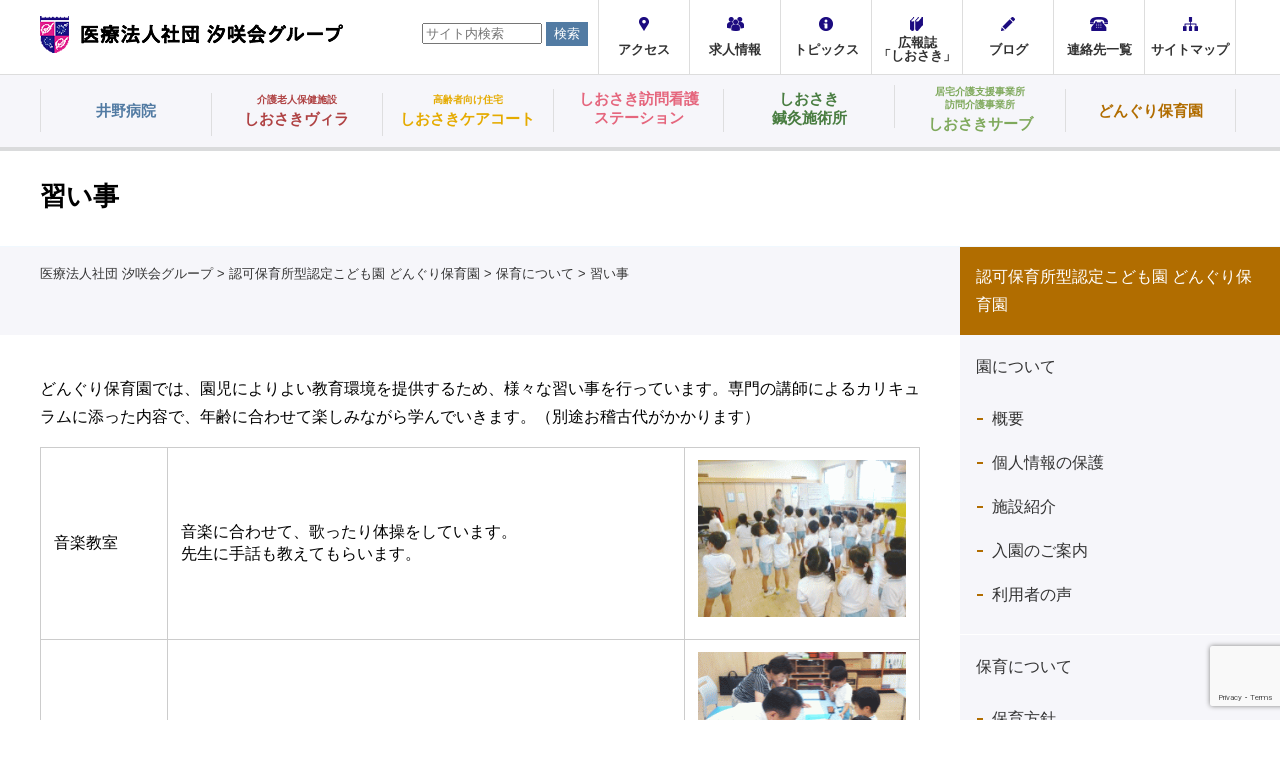

--- FILE ---
content_type: text/html; charset=UTF-8
request_url: http://www.inohos.com/nursery/nursery-about-2/practice
body_size: 16565
content:
<!DOCTYPE html>
<html lang="ja" class="no-js">
<head>
    <meta http-equiv="Pragma" content="no-cache">
    <meta http-equiv="Cache-Control" content="no-cache">
	<meta charset="UTF-8">
			<title>習い事｜認可保育所型認定こども園どんぐり保育園</title>
        <meta name="description" itemprop="description" content="姫路市にて認可保育所型認定こども園どんぐり保育園を運営する汐咲会グループのホームページ。習い事に関するページです。" />
        <meta name="keywords" itemprop="keywords" content="姫路,認可保育所型認定こども園,どんぐり保育園" />
	    
		    <script>(function(html){html.className = html.className.replace(/\bno-js\b/,'js')})(document.documentElement);</script>
<meta name='robots' content='max-image-preview:large' />
<link rel='dns-prefetch' href='//yubinbango.github.io' />
<link rel='dns-prefetch' href='//www.googletagmanager.com' />
<link rel='dns-prefetch' href='//fonts.googleapis.com' />
<link rel="alternate" type="application/rss+xml" title="医療法人社団 汐咲会グループ &raquo; フィード" href="https://www.inohos.com/feed" />
<link rel="alternate" type="application/rss+xml" title="医療法人社団 汐咲会グループ &raquo; コメントフィード" href="https://www.inohos.com/comments/feed" />
<script type="text/javascript">
/* <![CDATA[ */
window._wpemojiSettings = {"baseUrl":"https:\/\/s.w.org\/images\/core\/emoji\/15.0.3\/72x72\/","ext":".png","svgUrl":"https:\/\/s.w.org\/images\/core\/emoji\/15.0.3\/svg\/","svgExt":".svg","source":{"concatemoji":"http:\/\/www.inohos.com\/wp\/wp-includes\/js\/wp-emoji-release.min.js?ver=6.5.7"}};
/*! This file is auto-generated */
!function(i,n){var o,s,e;function c(e){try{var t={supportTests:e,timestamp:(new Date).valueOf()};sessionStorage.setItem(o,JSON.stringify(t))}catch(e){}}function p(e,t,n){e.clearRect(0,0,e.canvas.width,e.canvas.height),e.fillText(t,0,0);var t=new Uint32Array(e.getImageData(0,0,e.canvas.width,e.canvas.height).data),r=(e.clearRect(0,0,e.canvas.width,e.canvas.height),e.fillText(n,0,0),new Uint32Array(e.getImageData(0,0,e.canvas.width,e.canvas.height).data));return t.every(function(e,t){return e===r[t]})}function u(e,t,n){switch(t){case"flag":return n(e,"\ud83c\udff3\ufe0f\u200d\u26a7\ufe0f","\ud83c\udff3\ufe0f\u200b\u26a7\ufe0f")?!1:!n(e,"\ud83c\uddfa\ud83c\uddf3","\ud83c\uddfa\u200b\ud83c\uddf3")&&!n(e,"\ud83c\udff4\udb40\udc67\udb40\udc62\udb40\udc65\udb40\udc6e\udb40\udc67\udb40\udc7f","\ud83c\udff4\u200b\udb40\udc67\u200b\udb40\udc62\u200b\udb40\udc65\u200b\udb40\udc6e\u200b\udb40\udc67\u200b\udb40\udc7f");case"emoji":return!n(e,"\ud83d\udc26\u200d\u2b1b","\ud83d\udc26\u200b\u2b1b")}return!1}function f(e,t,n){var r="undefined"!=typeof WorkerGlobalScope&&self instanceof WorkerGlobalScope?new OffscreenCanvas(300,150):i.createElement("canvas"),a=r.getContext("2d",{willReadFrequently:!0}),o=(a.textBaseline="top",a.font="600 32px Arial",{});return e.forEach(function(e){o[e]=t(a,e,n)}),o}function t(e){var t=i.createElement("script");t.src=e,t.defer=!0,i.head.appendChild(t)}"undefined"!=typeof Promise&&(o="wpEmojiSettingsSupports",s=["flag","emoji"],n.supports={everything:!0,everythingExceptFlag:!0},e=new Promise(function(e){i.addEventListener("DOMContentLoaded",e,{once:!0})}),new Promise(function(t){var n=function(){try{var e=JSON.parse(sessionStorage.getItem(o));if("object"==typeof e&&"number"==typeof e.timestamp&&(new Date).valueOf()<e.timestamp+604800&&"object"==typeof e.supportTests)return e.supportTests}catch(e){}return null}();if(!n){if("undefined"!=typeof Worker&&"undefined"!=typeof OffscreenCanvas&&"undefined"!=typeof URL&&URL.createObjectURL&&"undefined"!=typeof Blob)try{var e="postMessage("+f.toString()+"("+[JSON.stringify(s),u.toString(),p.toString()].join(",")+"));",r=new Blob([e],{type:"text/javascript"}),a=new Worker(URL.createObjectURL(r),{name:"wpTestEmojiSupports"});return void(a.onmessage=function(e){c(n=e.data),a.terminate(),t(n)})}catch(e){}c(n=f(s,u,p))}t(n)}).then(function(e){for(var t in e)n.supports[t]=e[t],n.supports.everything=n.supports.everything&&n.supports[t],"flag"!==t&&(n.supports.everythingExceptFlag=n.supports.everythingExceptFlag&&n.supports[t]);n.supports.everythingExceptFlag=n.supports.everythingExceptFlag&&!n.supports.flag,n.DOMReady=!1,n.readyCallback=function(){n.DOMReady=!0}}).then(function(){return e}).then(function(){var e;n.supports.everything||(n.readyCallback(),(e=n.source||{}).concatemoji?t(e.concatemoji):e.wpemoji&&e.twemoji&&(t(e.twemoji),t(e.wpemoji)))}))}((window,document),window._wpemojiSettings);
/* ]]> */
</script>
	<style type="text/css">
	.wp-pagenavi{float:left !important; }
	</style>
  <style id='wp-emoji-styles-inline-css' type='text/css'>

	img.wp-smiley, img.emoji {
		display: inline !important;
		border: none !important;
		box-shadow: none !important;
		height: 1em !important;
		width: 1em !important;
		margin: 0 0.07em !important;
		vertical-align: -0.1em !important;
		background: none !important;
		padding: 0 !important;
	}
</style>
<link rel='stylesheet' id='wp-block-library-css' href='http://www.inohos.com/wp/wp-includes/css/dist/block-library/style.min.css?ver=6.5.7' type='text/css' media='all' />
<style id='classic-theme-styles-inline-css' type='text/css'>
/*! This file is auto-generated */
.wp-block-button__link{color:#fff;background-color:#32373c;border-radius:9999px;box-shadow:none;text-decoration:none;padding:calc(.667em + 2px) calc(1.333em + 2px);font-size:1.125em}.wp-block-file__button{background:#32373c;color:#fff;text-decoration:none}
</style>
<style id='global-styles-inline-css' type='text/css'>
body{--wp--preset--color--black: #000000;--wp--preset--color--cyan-bluish-gray: #abb8c3;--wp--preset--color--white: #ffffff;--wp--preset--color--pale-pink: #f78da7;--wp--preset--color--vivid-red: #cf2e2e;--wp--preset--color--luminous-vivid-orange: #ff6900;--wp--preset--color--luminous-vivid-amber: #fcb900;--wp--preset--color--light-green-cyan: #7bdcb5;--wp--preset--color--vivid-green-cyan: #00d084;--wp--preset--color--pale-cyan-blue: #8ed1fc;--wp--preset--color--vivid-cyan-blue: #0693e3;--wp--preset--color--vivid-purple: #9b51e0;--wp--preset--gradient--vivid-cyan-blue-to-vivid-purple: linear-gradient(135deg,rgba(6,147,227,1) 0%,rgb(155,81,224) 100%);--wp--preset--gradient--light-green-cyan-to-vivid-green-cyan: linear-gradient(135deg,rgb(122,220,180) 0%,rgb(0,208,130) 100%);--wp--preset--gradient--luminous-vivid-amber-to-luminous-vivid-orange: linear-gradient(135deg,rgba(252,185,0,1) 0%,rgba(255,105,0,1) 100%);--wp--preset--gradient--luminous-vivid-orange-to-vivid-red: linear-gradient(135deg,rgba(255,105,0,1) 0%,rgb(207,46,46) 100%);--wp--preset--gradient--very-light-gray-to-cyan-bluish-gray: linear-gradient(135deg,rgb(238,238,238) 0%,rgb(169,184,195) 100%);--wp--preset--gradient--cool-to-warm-spectrum: linear-gradient(135deg,rgb(74,234,220) 0%,rgb(151,120,209) 20%,rgb(207,42,186) 40%,rgb(238,44,130) 60%,rgb(251,105,98) 80%,rgb(254,248,76) 100%);--wp--preset--gradient--blush-light-purple: linear-gradient(135deg,rgb(255,206,236) 0%,rgb(152,150,240) 100%);--wp--preset--gradient--blush-bordeaux: linear-gradient(135deg,rgb(254,205,165) 0%,rgb(254,45,45) 50%,rgb(107,0,62) 100%);--wp--preset--gradient--luminous-dusk: linear-gradient(135deg,rgb(255,203,112) 0%,rgb(199,81,192) 50%,rgb(65,88,208) 100%);--wp--preset--gradient--pale-ocean: linear-gradient(135deg,rgb(255,245,203) 0%,rgb(182,227,212) 50%,rgb(51,167,181) 100%);--wp--preset--gradient--electric-grass: linear-gradient(135deg,rgb(202,248,128) 0%,rgb(113,206,126) 100%);--wp--preset--gradient--midnight: linear-gradient(135deg,rgb(2,3,129) 0%,rgb(40,116,252) 100%);--wp--preset--font-size--small: 13px;--wp--preset--font-size--medium: 20px;--wp--preset--font-size--large: 36px;--wp--preset--font-size--x-large: 42px;--wp--preset--spacing--20: 0.44rem;--wp--preset--spacing--30: 0.67rem;--wp--preset--spacing--40: 1rem;--wp--preset--spacing--50: 1.5rem;--wp--preset--spacing--60: 2.25rem;--wp--preset--spacing--70: 3.38rem;--wp--preset--spacing--80: 5.06rem;--wp--preset--shadow--natural: 6px 6px 9px rgba(0, 0, 0, 0.2);--wp--preset--shadow--deep: 12px 12px 50px rgba(0, 0, 0, 0.4);--wp--preset--shadow--sharp: 6px 6px 0px rgba(0, 0, 0, 0.2);--wp--preset--shadow--outlined: 6px 6px 0px -3px rgba(255, 255, 255, 1), 6px 6px rgba(0, 0, 0, 1);--wp--preset--shadow--crisp: 6px 6px 0px rgba(0, 0, 0, 1);}:where(.is-layout-flex){gap: 0.5em;}:where(.is-layout-grid){gap: 0.5em;}body .is-layout-flex{display: flex;}body .is-layout-flex{flex-wrap: wrap;align-items: center;}body .is-layout-flex > *{margin: 0;}body .is-layout-grid{display: grid;}body .is-layout-grid > *{margin: 0;}:where(.wp-block-columns.is-layout-flex){gap: 2em;}:where(.wp-block-columns.is-layout-grid){gap: 2em;}:where(.wp-block-post-template.is-layout-flex){gap: 1.25em;}:where(.wp-block-post-template.is-layout-grid){gap: 1.25em;}.has-black-color{color: var(--wp--preset--color--black) !important;}.has-cyan-bluish-gray-color{color: var(--wp--preset--color--cyan-bluish-gray) !important;}.has-white-color{color: var(--wp--preset--color--white) !important;}.has-pale-pink-color{color: var(--wp--preset--color--pale-pink) !important;}.has-vivid-red-color{color: var(--wp--preset--color--vivid-red) !important;}.has-luminous-vivid-orange-color{color: var(--wp--preset--color--luminous-vivid-orange) !important;}.has-luminous-vivid-amber-color{color: var(--wp--preset--color--luminous-vivid-amber) !important;}.has-light-green-cyan-color{color: var(--wp--preset--color--light-green-cyan) !important;}.has-vivid-green-cyan-color{color: var(--wp--preset--color--vivid-green-cyan) !important;}.has-pale-cyan-blue-color{color: var(--wp--preset--color--pale-cyan-blue) !important;}.has-vivid-cyan-blue-color{color: var(--wp--preset--color--vivid-cyan-blue) !important;}.has-vivid-purple-color{color: var(--wp--preset--color--vivid-purple) !important;}.has-black-background-color{background-color: var(--wp--preset--color--black) !important;}.has-cyan-bluish-gray-background-color{background-color: var(--wp--preset--color--cyan-bluish-gray) !important;}.has-white-background-color{background-color: var(--wp--preset--color--white) !important;}.has-pale-pink-background-color{background-color: var(--wp--preset--color--pale-pink) !important;}.has-vivid-red-background-color{background-color: var(--wp--preset--color--vivid-red) !important;}.has-luminous-vivid-orange-background-color{background-color: var(--wp--preset--color--luminous-vivid-orange) !important;}.has-luminous-vivid-amber-background-color{background-color: var(--wp--preset--color--luminous-vivid-amber) !important;}.has-light-green-cyan-background-color{background-color: var(--wp--preset--color--light-green-cyan) !important;}.has-vivid-green-cyan-background-color{background-color: var(--wp--preset--color--vivid-green-cyan) !important;}.has-pale-cyan-blue-background-color{background-color: var(--wp--preset--color--pale-cyan-blue) !important;}.has-vivid-cyan-blue-background-color{background-color: var(--wp--preset--color--vivid-cyan-blue) !important;}.has-vivid-purple-background-color{background-color: var(--wp--preset--color--vivid-purple) !important;}.has-black-border-color{border-color: var(--wp--preset--color--black) !important;}.has-cyan-bluish-gray-border-color{border-color: var(--wp--preset--color--cyan-bluish-gray) !important;}.has-white-border-color{border-color: var(--wp--preset--color--white) !important;}.has-pale-pink-border-color{border-color: var(--wp--preset--color--pale-pink) !important;}.has-vivid-red-border-color{border-color: var(--wp--preset--color--vivid-red) !important;}.has-luminous-vivid-orange-border-color{border-color: var(--wp--preset--color--luminous-vivid-orange) !important;}.has-luminous-vivid-amber-border-color{border-color: var(--wp--preset--color--luminous-vivid-amber) !important;}.has-light-green-cyan-border-color{border-color: var(--wp--preset--color--light-green-cyan) !important;}.has-vivid-green-cyan-border-color{border-color: var(--wp--preset--color--vivid-green-cyan) !important;}.has-pale-cyan-blue-border-color{border-color: var(--wp--preset--color--pale-cyan-blue) !important;}.has-vivid-cyan-blue-border-color{border-color: var(--wp--preset--color--vivid-cyan-blue) !important;}.has-vivid-purple-border-color{border-color: var(--wp--preset--color--vivid-purple) !important;}.has-vivid-cyan-blue-to-vivid-purple-gradient-background{background: var(--wp--preset--gradient--vivid-cyan-blue-to-vivid-purple) !important;}.has-light-green-cyan-to-vivid-green-cyan-gradient-background{background: var(--wp--preset--gradient--light-green-cyan-to-vivid-green-cyan) !important;}.has-luminous-vivid-amber-to-luminous-vivid-orange-gradient-background{background: var(--wp--preset--gradient--luminous-vivid-amber-to-luminous-vivid-orange) !important;}.has-luminous-vivid-orange-to-vivid-red-gradient-background{background: var(--wp--preset--gradient--luminous-vivid-orange-to-vivid-red) !important;}.has-very-light-gray-to-cyan-bluish-gray-gradient-background{background: var(--wp--preset--gradient--very-light-gray-to-cyan-bluish-gray) !important;}.has-cool-to-warm-spectrum-gradient-background{background: var(--wp--preset--gradient--cool-to-warm-spectrum) !important;}.has-blush-light-purple-gradient-background{background: var(--wp--preset--gradient--blush-light-purple) !important;}.has-blush-bordeaux-gradient-background{background: var(--wp--preset--gradient--blush-bordeaux) !important;}.has-luminous-dusk-gradient-background{background: var(--wp--preset--gradient--luminous-dusk) !important;}.has-pale-ocean-gradient-background{background: var(--wp--preset--gradient--pale-ocean) !important;}.has-electric-grass-gradient-background{background: var(--wp--preset--gradient--electric-grass) !important;}.has-midnight-gradient-background{background: var(--wp--preset--gradient--midnight) !important;}.has-small-font-size{font-size: var(--wp--preset--font-size--small) !important;}.has-medium-font-size{font-size: var(--wp--preset--font-size--medium) !important;}.has-large-font-size{font-size: var(--wp--preset--font-size--large) !important;}.has-x-large-font-size{font-size: var(--wp--preset--font-size--x-large) !important;}
.wp-block-navigation a:where(:not(.wp-element-button)){color: inherit;}
:where(.wp-block-post-template.is-layout-flex){gap: 1.25em;}:where(.wp-block-post-template.is-layout-grid){gap: 1.25em;}
:where(.wp-block-columns.is-layout-flex){gap: 2em;}:where(.wp-block-columns.is-layout-grid){gap: 2em;}
.wp-block-pullquote{font-size: 1.5em;line-height: 1.6;}
</style>
<link rel='stylesheet' id='contact-form-7-css' href='http://www.inohos.com/wp/wp-content/plugins/contact-form-7/includes/css/styles.css?ver=5.9.6' type='text/css' media='all' />
<link rel='stylesheet' id='twentysixteen-fonts-css' href='https://fonts.googleapis.com/css?family=Merriweather%3A400%2C700%2C900%2C400italic%2C700italic%2C900italic%7CInconsolata%3A400&#038;subset=latin%2Clatin-ext' type='text/css' media='all' />
<link rel='stylesheet' id='genericons-css' href='http://www.inohos.com/wp/wp-content/themes/inohos/genericons/genericons.css?ver=3.4.1' type='text/css' media='all' />
<link rel='stylesheet' id='twentysixteen-style-css' href='http://www.inohos.com/wp/wp-content/themes/inohos/style.css?ver=6.5.7' type='text/css' media='all' />
<!--[if lt IE 10]>
<link rel='stylesheet' id='twentysixteen-ie-css' href='http://www.inohos.com/wp/wp-content/themes/inohos/css/ie.css?ver=20160816' type='text/css' media='all' />
<![endif]-->
<!--[if lt IE 9]>
<link rel='stylesheet' id='twentysixteen-ie8-css' href='http://www.inohos.com/wp/wp-content/themes/inohos/css/ie8.css?ver=20160816' type='text/css' media='all' />
<![endif]-->
<!--[if lt IE 8]>
<link rel='stylesheet' id='twentysixteen-ie7-css' href='http://www.inohos.com/wp/wp-content/themes/inohos/css/ie7.css?ver=20160816' type='text/css' media='all' />
<![endif]-->
<link rel='stylesheet' id='wp-pagenavi-style-css' href='https://www.inohos.com/wp/wp-content/plugins/wp-pagenavi-style/css/css3_black.css?ver=1.0' type='text/css' media='all' />
<!--[if lt IE 9]>
<script type="text/javascript" src="http://www.inohos.com/wp/wp-content/themes/inohos/js/html5.js?ver=3.7.3" id="twentysixteen-html5-js"></script>
<![endif]-->

<!-- Site Kit によって追加された Google タグ（gtag.js）スニペット -->
<!-- Google アナリティクス スニペット (Site Kit が追加) -->
<script type="text/javascript" src="https://www.googletagmanager.com/gtag/js?id=G-CC52EQ6VM6" id="google_gtagjs-js" async></script>
<script type="text/javascript" id="google_gtagjs-js-after">
/* <![CDATA[ */
window.dataLayer = window.dataLayer || [];function gtag(){dataLayer.push(arguments);}
gtag("set","linker",{"domains":["www.inohos.com"]});
gtag("js", new Date());
gtag("set", "developer_id.dZTNiMT", true);
gtag("config", "G-CC52EQ6VM6");
 window._googlesitekit = window._googlesitekit || {}; window._googlesitekit.throttledEvents = []; window._googlesitekit.gtagEvent = (name, data) => { var key = JSON.stringify( { name, data } ); if ( !! window._googlesitekit.throttledEvents[ key ] ) { return; } window._googlesitekit.throttledEvents[ key ] = true; setTimeout( () => { delete window._googlesitekit.throttledEvents[ key ]; }, 5 ); gtag( "event", name, { ...data, event_source: "site-kit" } ); }; 
/* ]]> */
</script>
<link rel="https://api.w.org/" href="https://www.inohos.com/wp-json/" /><link rel="alternate" type="application/json" href="https://www.inohos.com/wp-json/wp/v2/pages/1438" /><link rel="EditURI" type="application/rsd+xml" title="RSD" href="https://www.inohos.com/wp/xmlrpc.php?rsd" />
<meta name="generator" content="WordPress 6.5.7" />
<link rel="canonical" href="https://www.inohos.com/nursery/nursery-about-2/practice" />
<link rel='shortlink' href='https://www.inohos.com/?p=1438' />
<link rel="alternate" type="application/json+oembed" href="https://www.inohos.com/wp-json/oembed/1.0/embed?url=https%3A%2F%2Fwww.inohos.com%2Fnursery%2Fnursery-about-2%2Fpractice" />
<link rel="alternate" type="text/xml+oembed" href="https://www.inohos.com/wp-json/oembed/1.0/embed?url=https%3A%2F%2Fwww.inohos.com%2Fnursery%2Fnursery-about-2%2Fpractice&#038;format=xml" />
<meta name="generator" content="Site Kit by Google 1.170.0" />	<style type="text/css">
	 .wp-pagenavi
	{
		font-size:12px !important;
	}
	</style>
	<style type="text/css">.recentcomments a{display:inline !important;padding:0 !important;margin:0 !important;}</style>    <!-- Global site tag (gtag.js) - Google Analytics -->
    <script async src="https://www.googletagmanager.com/gtag/js?id=UA-126545580-1"></script>
    <script>
      window.dataLayer = window.dataLayer || [];
      function gtag(){dataLayer.push(arguments);}
      gtag('js', new Date());
    
      gtag('config', 'UA-126545580-1');
    </script>
    <meta charset="UTF-8">
    <meta name="format-detection" content="telephone=no">
    <link rel="stylesheet" type="text/css" href="https://www.inohos.com/shared/css/common.css">
     
    <link rel="stylesheet" type="text/css" href="https://www.inohos.com/shared/css/other.css">
     
    
    <!--[if lt IE 9]>
    <script src="/shared/js/html5.js"></script>
    <![endif]-->
</head>

<body  class="practice">
<div class="loading"><img src="https://www.inohos.com/shared/image/index.gif" width="60" height="60" alt="load"></div>
<div id="container">
	<header id="gHeader">
		<div class="hBox clearfix">
			<h1><a href="https://www.inohos.com/"><img src="https://www.inohos.com/shared/image/logo.png" alt="医療法人社団 汐咲会グループ" class="pc"><img src="https://www.inohos.com/shared/image/sp_logo.png" alt="医療法人社団 汐咲会グループ" width="92" class="sp"></a></h1>
			<ul class="link">
				<li><a href="https://www.inohos.com/access/"><img src="https://www.inohos.com/shared/image/icon01.png" alt="アクセス" class="pc"><img src="https://www.inohos.com/shared/image/sp_icon01.png" width="10" alt="アクセス" class="sp"><span>アクセス</span></a></li>
				<li class="pc"><a href="https://www.inohos.com/recruit/"><img src="https://www.inohos.com/shared/image/icon02.png" alt="求人情報"><span>求人情報</span></a></li>
				<li class="pc"><a href="https://www.inohos.com/topics/"><img src="https://www.inohos.com/shared/image/icon03.png" alt="トピックス"><span>トピックス</span></a></li>
				<li class="pc"><a href="https://www.inohos.com/infomagazine/"><img src="https://www.inohos.com/shared/image/icon10.png" alt="広報誌「しおさき」"><span class="siosaki">広報誌<br />「しおさき」</span></a></li>
				<li class="pc"><a href="https://www.inohos.com/blog/"><img src="https://www.inohos.com/shared/image/icon04.png" alt="ブログ"><span>ブログ</span></a></li>
				<li><a href="https://www.inohos.com/contactinfo/"><img src="https://www.inohos.com/shared/image/icon05.png" alt="連絡先一覧" class="pc"><img src="https://www.inohos.com/shared/image/sp_icon02.png" width="17" alt="連絡先一覧" class="sp"><span>連絡先一覧</span></a></li>
				<li class="pc"><a href="https://www.inohos.com/sitemap/"><img src="https://www.inohos.com/shared/image/icon11.png" alt="サイトマップ"><span>サイトマップ</span></a></li>
				<li class="menu sp"><a href="#"><img src="https://www.inohos.com/shared/image/sp_menu.png" width="50" alt="menu"></a></li>
			</ul>
            <div class="pc">
<form role="search" method="get" class="search-form" action="https://www.inohos.com/">
	<label>
		<input type="search" class="search-field" placeholder="サイト内検索" value="" name="s" />
	</label>
	<button type="submit" class="search-submit"><span class="">検索</span></button>
</form>
</div>
		</div>
		<div class="gNaviBox"><nav id="gNavi">
			<ul class="clearfix">
				<li class="navi01"><a href="https://www.inohos.com/ino/"><span class="nav-btn line1">井野病院</span></a>
                <div class="list-box">
              	<ul class="ino">
                	<li class="page_item page-item-16 page_item_has_children"><a href="https://www.inohos.com/ino/ino-about">井野病院について</a>
<ul class='children'>
	<li class="page_item page-item-9"><a href="https://www.inohos.com/ino/ino-about/ino-greeting">ごあいさつ・理念・基本方針・患者様への誓い</a></li>
	<li class="page_item page-item-5239"><a href="https://www.inohos.com/ino/ino-about/%e6%82%a3%e8%80%85%e6%a7%98%e3%81%ae%e6%a8%a9%e5%88%a9%e3%83%bb%e8%b2%ac%e5%8b%99%e3%83%bb%e3%83%9a%e3%82%a4%e3%82%b7%e3%82%a7%e3%83%b3%e3%83%88%e3%83%8f%e3%83%a9%e3%82%b9%e3%83%a1%e3%83%b3%e3%83%88">患者様の権利・責務・ペイシェントハラスメントに対する指針</a></li>
	<li class="page_item page-item-11"><a href="https://www.inohos.com/ino/ino-about/ino-outline">概要・沿革</a></li>
	<li class="page_item page-item-476"><a href="https://www.inohos.com/ino/ino-about/siteininntei">指定・認定・施設基準</a></li>
	<li class="page_item page-item-5416"><a href="https://www.inohos.com/ino/ino-about/%e6%8e%b2%e7%a4%ba%e4%ba%8b%e9%a0%85">厚生労働大臣の定める掲示事項</a></li>
	<li class="page_item page-item-722"><a href="https://www.inohos.com/ino/ino-about/byouinsihyou">病院指標</a></li>
	<li class="page_item page-item-486"><a href="https://www.inohos.com/ino/ino-about/kojinjyohonohogo">個人情報の保護</a></li>
	<li class="page_item page-item-4324"><a href="https://www.inohos.com/ino/ino-about/%e3%81%8b%e3%81%8b%e3%82%8a%e3%81%a4%e3%81%91%e5%8c%bb%e3%81%a8%e3%81%97%e3%81%a6%e3%81%ae%e6%a9%9f%e8%83%bd%e3%81%ab%e3%81%a4%e3%81%84%e3%81%a6">かかりつけ医としての機能</a></li>
	<li class="page_item page-item-2216"><a href="https://www.inohos.com/ino/ino-about/iryoanzen">医療安全管理指針</a></li>
	<li class="page_item page-item-471"><a href="https://www.inohos.com/ino/ino-about/barrierfree">バリアフリー情報</a></li>
	<li class="page_item page-item-2552"><a href="https://www.inohos.com/ino/ino-about/facility">施設紹介</a></li>
	<li class="page_item page-item-3193"><a href="https://www.inohos.com/ino/ino-about/manzokudo">患者様満足度調査結果</a></li>
</ul>
</li>
<li class="page_item page-item-6281 page_item_has_children"><a href="https://www.inohos.com/ino/instagram">井野病院　Instagram</a>
<ul class='children'>
	<li class="page_item page-item-6284"><a href="https://www.inohos.com/ino/instagram/instagram">井野病院　Instagram インスタグラム</a></li>
</ul>
</li>
<li class="page_item page-item-109 page_item_has_children"><a href="https://www.inohos.com/ino/diagnosis">外来のご案内</a>
<ul class='children'>
	<li class="page_item page-item-657"><a href="https://www.inohos.com/ino/diagnosis/gairaitantoui">外来診察時間＆担当医</a></li>
	<li class="page_item page-item-499"><a href="https://www.inohos.com/ino/diagnosis/gairaijyusinnonagare">外来受診の流れ</a></li>
</ul>
</li>
<li class="page_item page-item-750 page_item_has_children"><a href="https://www.inohos.com/ino/nyuin">入院・ご面会について</a>
<ul class='children'>
	<li class="page_item page-item-7146"><a href="https://www.inohos.com/ino/nyuin/%e7%8f%be%e5%9c%a8%e3%81%ae%e9%9d%a2%e4%bc%9a%e7%8a%b6%e6%b3%81%e3%83%bb%e3%81%94%e9%9d%a2%e4%bc%9a%e3%81%ab%e3%81%a4%e3%81%84%e3%81%a6">現在の面会状況・ご面会について</a></li>
	<li class="page_item page-item-754"><a href="https://www.inohos.com/ino/nyuin/dpc">入院費について　-ＤＰＣ対象病院-</a></li>
	<li class="page_item page-item-5366"><a href="https://www.inohos.com/ino/nyuin/%e4%bf%9d%e9%99%ba%e7%97%87%e3%81%ab%e3%81%a4%e3%81%84%e3%81%a6">保険証確認・限度額適用認定（高額療養）はマイナンバーカードで簡単に</a></li>
	<li class="page_item page-item-756"><a href="https://www.inohos.com/ino/nyuin/tiikihoukatucarebyoutou">地域包括ケア病棟</a></li>
	<li class="page_item page-item-2767"><a href="https://www.inohos.com/ino/nyuin/nyuinseikatu">入院病棟の取り組み</a></li>
</ul>
</li>
<li class="page_item page-item-980 page_item_has_children"><a href="https://www.inohos.com/ino/ino-sinryouka">診療科のご紹介</a>
<ul class='children'>
	<li class="page_item page-item-6149"><a href="https://www.inohos.com/ino/ino-sinryouka/%e5%86%85%e7%a7%91">内科</a></li>
	<li class="page_item page-item-957"><a href="https://www.inohos.com/ino/ino-sinryouka/syounika">小児科</a></li>
	<li class="page_item page-item-768"><a href="https://www.inohos.com/ino/ino-sinryouka/jyunkankinaika">循環器内科</a></li>
	<li class="page_item page-item-2804"><a href="https://www.inohos.com/ino/ino-sinryouka/kokyukinaika">呼吸器内科</a></li>
	<li class="page_item page-item-964"><a href="https://www.inohos.com/ino/ino-sinryouka/tounyoubyousenmongairai">糖尿病・甲状腺専門外来</a></li>
	<li class="page_item page-item-927"><a href="https://www.inohos.com/ino/ino-sinryouka/kinengairai">禁煙外来</a></li>
	<li class="page_item page-item-2690"><a href="https://www.inohos.com/ino/ino-sinryouka/kasijyomyakuryu">下肢静脈瘤外来</a></li>
	<li class="page_item page-item-782"><a href="https://www.inohos.com/ino/ino-sinryouka/sinkeinaika">神経内科　しびれ・痛み外来</a></li>
	<li class="page_item page-item-851"><a href="https://www.inohos.com/ino/ino-sinryouka/monowasuregairai">ものわすれ外来</a></li>
	<li class="page_item page-item-810"><a href="https://www.inohos.com/ino/ino-sinryouka/seikeigeka">整形外科　リウマチ科</a></li>
	<li class="page_item page-item-791"><a href="https://www.inohos.com/ino/ino-sinryouka/ganka">眼科</a></li>
	<li class="page_item page-item-822"><a href="https://www.inohos.com/ino/ino-sinryouka/fujinka">婦人科</a></li>
	<li class="page_item page-item-4371"><a href="https://www.inohos.com/ino/ino-sinryouka/hifuka">皮膚科</a></li>
	<li class="page_item page-item-3503"><a href="https://www.inohos.com/ino/ino-sinryouka/jibiinkouka">耳鼻咽喉科</a></li>
	<li class="page_item page-item-1544"><a href="https://www.inohos.com/ino/ino-sinryouka/toseki">人工透析室</a></li>
	<li class="page_item page-item-1550"><a href="https://www.inohos.com/ino/ino-sinryouka/riha">リハビリテーション科</a></li>
</ul>
</li>
<li class="page_item page-item-6663 page_item_has_children"><a href="https://www.inohos.com/ino/%e9%83%a8%e9%96%80%e3%81%ae%e3%81%94%e7%b4%b9%e4%bb%8b">部門のご紹介</a>
<ul class='children'>
	<li class="page_item page-item-6669"><a href="https://www.inohos.com/ino/%e9%83%a8%e9%96%80%e3%81%ae%e3%81%94%e7%b4%b9%e4%bb%8b/%e7%9c%8b%e8%ad%b7%e9%83%a8">看護部の紹介</a></li>
</ul>
</li>
<li class="page_item page-item-747 page_item_has_children"><a href="https://www.inohos.com/ino/kensatiryou">検査と治療</a>
<ul class='children'>
	<li class="page_item page-item-1614 page_item_has_children"><a href="https://www.inohos.com/ino/kensatiryou/kensa">検査</a>
	<ul class='children'>
		<li class="page_item page-item-1589"><a href="https://www.inohos.com/ino/kensatiryou/kensa/mri">MRI （磁気共鳴画像装置）</a></li>
		<li class="page_item page-item-2067"><a href="https://www.inohos.com/ino/kensatiryou/kensa/apoe">APOE遺伝子検査</a></li>
		<li class="page_item page-item-2015"><a href="https://www.inohos.com/ino/kensatiryou/kensa/ctnaizousibousokutei">CTによる内臓脂肪測定</a></li>
		<li class="page_item page-item-1599"><a href="https://www.inohos.com/ino/kensatiryou/kensa/ct">CT検査（コンピュータ断層撮影）</a></li>
		<li class="page_item page-item-2062"><a href="https://www.inohos.com/ino/kensatiryou/kensa/mci">MCIスクリーニング検査</a></li>
		<li class="page_item page-item-3669"><a href="https://www.inohos.com/ino/kensatiryou/kensa/%ef%bd%98%e7%b7%9a%e9%80%8f%e8%a6%96%e6%a4%9c%e6%9f%bb">X線透視検査</a></li>
		<li class="page_item page-item-2032"><a href="https://www.inohos.com/ino/kensatiryou/kensa/manmo">マンモグラフィ（乳房・乳腺専用Ｘ線撮影）</a></li>
		<li class="page_item page-item-5905"><a href="https://www.inohos.com/ino/kensatiryou/kensa/%e6%a4%9c%e4%bd%93%e6%a4%9c%e6%9f%bb">検体検査</a></li>
		<li class="page_item page-item-3304"><a href="https://www.inohos.com/ino/kensatiryou/kensa/pulse">睡眠時無呼吸症候群スクリーニング検査（パルスオキシメータ）</a></li>
		<li class="page_item page-item-2053"><a href="https://www.inohos.com/ino/kensatiryou/kensa/keibinaisikyou">経鼻内視鏡 : 鼻から入れる胃内視鏡検査</a></li>
		<li class="page_item page-item-2072"><a href="https://www.inohos.com/ino/kensatiryou/kensa/haikinoukensa">肺機能検査</a></li>
		<li class="page_item page-item-2114"><a href="https://www.inohos.com/ino/kensatiryou/kensa/pwv">血圧脈波検査（PWV）</a></li>
		<li class="page_item page-item-2130"><a href="https://www.inohos.com/ino/kensatiryou/kensa/echo">超音波（エコー）検査</a></li>
		<li class="page_item page-item-2033"><a href="https://www.inohos.com/ino/kensatiryou/kensa/kotuenteiryou">骨塩定量（骨密度測定）</a></li>
	</ul>
</li>
	<li class="page_item page-item-1617 page_item_has_children"><a href="https://www.inohos.com/ino/kensatiryou/tiryou">治療</a>
	<ul class='children'>
		<li class="page_item page-item-5794"><a href="https://www.inohos.com/ino/kensatiryou/tiryou/%e3%80%8c%e3%82%a8%e3%82%af%e3%82%aa%e3%83%bc%e3%83%ab%e3%80%8d-%e3%82%b5%e3%83%97%e3%83%aa%e3%83%a1%e3%83%b3%e3%83%88%e5%8f%96%e3%82%8a%e6%89%b1%e3%81%84">「エクオール」 サプリメント取り扱い</a></li>
		<li class="page_item page-item-2174"><a href="https://www.inohos.com/ino/kensatiryou/tiryou/cpap">ＣＰＡＰ（シーパップ）療法   -睡眠時無呼吸症候群-</a></li>
		<li class="page_item page-item-6098"><a href="https://www.inohos.com/ino/kensatiryou/tiryou/ipl">IPL光治療</a></li>
		<li class="page_item page-item-2183"><a href="https://www.inohos.com/ino/kensatiryou/tiryou/pegpteg">ＰＥＧ・ＰＴＥＧ  -口から食事のとれない方へ-</a></li>
		<li class="page_item page-item-4409"><a href="https://www.inohos.com/ino/kensatiryou/tiryou/cosme">シミ・にきびでお悩みの方へ　クリニック限定化粧品のご案内　</a></li>
		<li class="page_item page-item-2309"><a href="https://www.inohos.com/ino/kensatiryou/tiryou/pylori">ピロリ菌除菌</a></li>
		<li class="page_item page-item-2753"><a href="https://www.inohos.com/ino/kensatiryou/tiryou/lawvision">ロービジョン外来</a></li>
		<li class="page_item page-item-2242"><a href="https://www.inohos.com/ino/kensatiryou/tiryou/eam">内視鏡的粘膜切除法(EAM)　－早期胃癌・ポリープ　からだにやさしい癌治療－</a></li>
		<li class="page_item page-item-2728"><a href="https://www.inohos.com/ino/kensatiryou/tiryou/kareiohanhensei">加齢黄斑変性の治療</a></li>
		<li class="page_item page-item-2150"><a href="https://www.inohos.com/ino/kensatiryou/tiryou/insulin">外来インスリン治療     血糖が高く、改善しない方へ</a></li>
		<li class="page_item page-item-4278"><a href="https://www.inohos.com/ino/kensatiryou/tiryou/konekisyogai">更年期障害　ひとりで悩まず相談を</a></li>
		<li class="page_item page-item-2702"><a href="https://www.inohos.com/ino/kensatiryou/tiryou/hakusen">爪水虫の治療</a></li>
		<li class="page_item page-item-2715"><a href="https://www.inohos.com/ino/kensatiryou/tiryou/hakunaisyo">白内障手術</a></li>
		<li class="page_item page-item-2168"><a href="https://www.inohos.com/ino/kensatiryou/tiryou/tounyoubyoukyoikunyuin">糖尿病教育入院    はじめて「糖尿病」と言われたときこそ学び時！</a></li>
		<li class="page_item page-item-2722"><a href="https://www.inohos.com/ino/kensatiryou/tiryou/laserope">網膜症の治療　－レーザー光凝固術ー</a></li>
		<li class="page_item page-item-2278"><a href="https://www.inohos.com/ino/kensatiryou/tiryou/soutankankesseki">総胆管結石症　－内視鏡による結石治療－</a></li>
		<li class="page_item page-item-3624"><a href="https://www.inohos.com/ino/kensatiryou/tiryou/%e7%b7%91%e5%86%85%e9%9a%9c">緑内障　40歳を超えたら年に一度検査を</a></li>
		<li class="page_item page-item-2140"><a href="https://www.inohos.com/ino/kensatiryou/tiryou/zekkamenekiryouhou">舌下免疫療法 : スギ花粉症、ダニアレルギー性鼻炎の治療</a></li>
		<li class="page_item page-item-5114"><a href="https://www.inohos.com/ino/kensatiryou/tiryou/youngwomen">若い世代の婦人科系の不調や悩み　一人で悩まず相談を</a></li>
		<li class="page_item page-item-3560"><a href="https://www.inohos.com/ino/kensatiryou/tiryou/hotyoukigairai">補聴器相談会</a></li>
		<li class="page_item page-item-2260"><a href="https://www.inohos.com/ino/kensatiryou/tiryou/naisikyousiketu">食道・胃・十二指腸の出血を内視鏡で止血</a></li>
		<li class="page_item page-item-5192"><a href="https://www.inohos.com/ino/kensatiryou/tiryou/%e9%aa%a8%e7%9b%a4%e8%87%93%e5%99%a8%e8%84%b1">骨盤臓器脱（子宮脱・ぼうこう瘤・直腸瘤）</a></li>
	</ul>
</li>
</ul>
</li>
<li class="page_item page-item-563 page_item_has_children"><a href="https://www.inohos.com/ino/dock">人間ドック・健康診断</a>
<ul class='children'>
	<li class="page_item page-item-554"><a href="https://www.inohos.com/ino/dock/dock">人間ドック</a></li>
	<li class="page_item page-item-871"><a href="https://www.inohos.com/ino/dock/kojinkensin">個人健康診断</a></li>
	<li class="page_item page-item-883"><a href="https://www.inohos.com/ino/dock/seikatusyukanyoboukensin">全国健康保険協会管掌  生活習慣病予防健診</a></li>
	<li class="page_item page-item-888"><a href="https://www.inohos.com/ino/dock/jyuminkensin">姫路市住民検診</a></li>
	<li class="page_item page-item-3720"><a href="https://www.inohos.com/ino/dock/%e7%89%b9%e5%ae%9a%e5%81%a5%e8%a8%ba%e3%83%97%e3%83%a9%e3%82%b9%ce%b1">特定健診プラスα</a></li>
	<li class="page_item page-item-4801"><a href="https://www.inohos.com/ino/dock/ladieskenshin">レディース検診　</a></li>
</ul>
</li>
<li class="page_item page-item-113 page_item_has_children"><a href="https://www.inohos.com/ino/consultation">ご相談</a>
<ul class='children'>
	<li class="page_item page-item-1707"><a href="https://www.inohos.com/ino/consultation/eiyousoudan">栄養相談</a></li>
	<li class="page_item page-item-1685"><a href="https://www.inohos.com/ino/consultation/tiikirenkeisitu">地域連携室　相談窓口</a></li>
</ul>
</li>
<li class="page_item page-item-111 page_item_has_children"><a href="https://www.inohos.com/ino/school">教室</a>
<ul class='children'>
	<li class="page_item page-item-1723"><a href="https://www.inohos.com/ino/school/kenkoukyousitu">健康教室</a></li>
</ul>
</li>
				</ul>
                </div>
                </li>
				<li class="navi02"><a href="https://www.inohos.com/villa/"><span class="nav-btn"><span>介護老人保健施設</span>しおさきヴィラ</span></a>
                <div class="list-box">
                <ul class="villa">
                    <li class="page_item page-item-18 page_item_has_children"><a href="https://www.inohos.com/villa/villa-about">しおさきヴィラについて</a>
<ul class='children'>
	<li class="page_item page-item-20"><a href="https://www.inohos.com/villa/villa-about/villa-greeting">ごあいさつ・理念</a></li>
	<li class="page_item page-item-23"><a href="https://www.inohos.com/villa/villa-about/villa-outline">概要</a></li>
	<li class="page_item page-item-5555"><a href="https://www.inohos.com/villa/villa-about/%e9%81%8b%e5%96%b6%e8%a6%8f%e5%ae%9a">運営規程</a></li>
	<li class="page_item page-item-5561"><a href="https://www.inohos.com/villa/villa-about/%e6%89%80%e5%ae%9a%e7%96%be%e6%82%a3%e7%99%82%e9%a4%8a%e8%b2%bb%e3%80%80%e5%ae%9f%e6%96%bd%e7%8a%b6%e6%b3%81">所定疾患療養費　実施状況</a></li>
	<li class="page_item page-item-2342"><a href="https://www.inohos.com/villa/villa-about/facility">施設紹介</a></li>
	<li class="page_item page-item-1135"><a href="https://www.inohos.com/villa/villa-about/volunteer">ボランティアについて</a></li>
</ul>
</li>
<li class="page_item page-item-126 page_item_has_children"><a href="https://www.inohos.com/villa/service">サービスについて</a>
<ul class='children'>
	<li class="page_item page-item-1143"><a href="https://www.inohos.com/villa/service/nagare">ご利用までの流れ</a></li>
	<li class="page_item page-item-1150"><a href="https://www.inohos.com/villa/service/nyusyo">入所・短期入所（ショートステイ）</a></li>
	<li class="page_item page-item-1160"><a href="https://www.inohos.com/villa/service/daycare">通所リハビリテーション（デイケア）</a></li>
	<li class="page_item page-item-1170"><a href="https://www.inohos.com/villa/service/price">ご利用料金</a></li>
	<li class="page_item page-item-2997"><a href="https://www.inohos.com/villa/service/newspaper">【デイケア】しおさきデイケア通信 、クラブ活動・行事予定、献立表</a></li>
	<li class="page_item page-item-5679"><a href="https://www.inohos.com/villa/service/%e9%9d%a2%e4%bc%9a">現在の面会状況</a></li>
</ul>
</li>
<li class="page_item page-item-1816 page_item_has_children"><a href="https://www.inohos.com/villa/blog">ブログ</a>
<ul class='children'>
	<li class="page_item page-item-1819"><a href="https://www.inohos.com/villa/blog/blog">「しおさきヴィラのブログ」</a></li>
</ul>
</li>
                </ul>
                </div>
                </li>
				<li class="navi03"><a href="https://www.inohos.com/carecourt/"><span class="nav-btn"><span>高齢者向け住宅</span>しおさきケアコート</span></a>
                <div class="list-box">
                <ul class="carecourt">
                    <li class="page_item page-item-27 page_item_has_children"><a href="https://www.inohos.com/carecourt/carecourt-about">しおさきケアコートについて</a>
<ul class='children'>
	<li class="page_item page-item-39"><a href="https://www.inohos.com/carecourt/carecourt-about/carecourt-greeting">ごあいさつ・理念</a></li>
	<li class="page_item page-item-41"><a href="https://www.inohos.com/carecourt/carecourt-about/carecourt-outline">概要</a></li>
	<li class="page_item page-item-2423"><a href="https://www.inohos.com/carecourt/carecourt-about/facility">施設紹介</a></li>
	<li class="page_item page-item-1336"><a href="https://www.inohos.com/carecourt/carecourt-about/voice">入居者様の声</a></li>
</ul>
</li>
<li class="page_item page-item-129 page_item_has_children"><a href="https://www.inohos.com/carecourt/service">サービスについて</a>
<ul class='children'>
	<li class="page_item page-item-1314"><a href="https://www.inohos.com/carecourt/service/nyukyo">入居資格・入居までの流れ</a></li>
	<li class="page_item page-item-1318"><a href="https://www.inohos.com/carecourt/service/service%e3%80%80">サービスの内容</a></li>
	<li class="page_item page-item-1331"><a href="https://www.inohos.com/carecourt/service/price">ご利用料金</a></li>
	<li class="page_item page-item-1340"><a href="https://www.inohos.com/carecourt/service/menu">食事について　</a></li>
	<li class="page_item page-item-2547"><a href="https://www.inohos.com/carecourt/service/place">生活に便利な立地環境</a></li>
</ul>
</li>
                </ul>
                </div>
                </li>
				<li class="navi04"><a href="https://www.inohos.com/nursing/"><span class="nav-btn">しおさき訪問看護<br>
					ステーション</span></a>
                <div class="list-box">
                <ul class="nursing">
                    <li class="page_item page-item-32 page_item_has_children"><a href="https://www.inohos.com/nursing/nursing-about">ステーションについて</a>
<ul class='children'>
	<li class="page_item page-item-34"><a href="https://www.inohos.com/nursing/nursing-about/nursing-policy">理念</a></li>
	<li class="page_item page-item-36"><a href="https://www.inohos.com/nursing/nursing-about/nursing-outline">概要</a></li>
	<li class="page_item page-item-1085"><a href="https://www.inohos.com/nursing/nursing-about/kojinjoho">個人情報について</a></li>
	<li class="page_item page-item-6506"><a href="https://www.inohos.com/nursing/nursing-about/%e8%a8%aa%e5%95%8f%e7%9c%8b%e8%ad%b7%e5%8c%bb%e7%99%82-dx-%e6%83%85%e5%a0%b1%e6%b4%bb%e7%94%a8%e5%8a%a0%e7%ae%97%e3%81%ab%e4%bc%b4%e3%81%86%e3%82%a6%e3%82%a7%e3%83%96%e3%82%b5%e3%82%a4%e3%83%88">訪問看護医療 DX 情報活用加算に伴うウェブサイト掲示について</a></li>
</ul>
</li>
<li class="page_item page-item-238 page_item_has_children"><a href="https://www.inohos.com/nursing/service">サービスについて</a>
<ul class='children'>
	<li class="page_item page-item-1090"><a href="https://www.inohos.com/nursing/service/service">サービス内容</a></li>
	<li class="page_item page-item-1122"><a href="https://www.inohos.com/nursing/service/nagare">訪問看護サービスを受けるまでの流れ</a></li>
	<li class="page_item page-item-1118"><a href="https://www.inohos.com/nursing/service/houmonbi">訪問日と回数</a></li>
	<li class="page_item page-item-1111"><a href="https://www.inohos.com/nursing/service/price">ご利用料金</a></li>
</ul>
</li>
                </ul>
                </div>
                </li>
				<li class="navi05"><a href="https://www.inohos.com/acupuncture/"><span class="nav-btn">しおさき<br>
					鍼灸施術所</span></a>
                <div class="list-box">
                <ul class="acupuncture">
                    <li class="page_item page-item-45 page_item_has_children"><a href="https://www.inohos.com/acupuncture/acupuncture">鍼灸施術所について</a>
<ul class='children'>
	<li class="page_item page-item-47"><a href="https://www.inohos.com/acupuncture/acupuncture/acupuncture-outline">概要</a></li>
	<li class="page_item page-item-3149"><a href="https://www.inohos.com/acupuncture/acupuncture/daytime">施術日と施術時間</a></li>
	<li class="page_item page-item-997"><a href="https://www.inohos.com/acupuncture/acupuncture/price">施術料金</a></li>
	<li class="page_item page-item-1061"><a href="https://www.inohos.com/acupuncture/acupuncture/staff">私が担当です</a></li>
</ul>
</li>
<li class="page_item page-item-240 page_item_has_children"><a href="https://www.inohos.com/acupuncture/about">鍼灸について</a>
<ul class='children'>
	<li class="page_item page-item-988"><a href="https://www.inohos.com/acupuncture/about/nagare">鍼灸治療を開始するまでの流れ</a></li>
	<li class="page_item page-item-3407"><a href="https://www.inohos.com/acupuncture/about/%e9%8d%bc%e7%81%b8%e6%b2%bb%e7%99%82%e5%8a%b9%e6%9e%9c">鍼灸治療は何に効くの？</a></li>
	<li class="page_item page-item-992"><a href="https://www.inohos.com/acupuncture/about/qa">鍼灸治療Q＆A</a></li>
	<li class="page_item page-item-3155"><a href="https://www.inohos.com/acupuncture/about/%e8%aa%8d%e7%9f%a5%e7%97%87%e4%ba%88%e9%98%b2%e6%b2%bb%e7%99%82">刺さない鍼を使って、認知症を予防・治療</a></li>
	<li class="page_item page-item-1002"><a href="https://www.inohos.com/acupuncture/about/mimitubo">耳つぼで、ダイエット＆不調を改善</a></li>
</ul>
</li>
                </ul>
                </div>
                </li>
								<li class="navi07"><a href="https://www.inohos.com/serve/"><span class="nav-btn"><span>居宅介護支援事業所<br />訪問介護事業所</span>しおさきサーブ</span></a>
                <div class="list-box">
                <ul class="serve">
                    <li class="page_item page-item-58 page_item_has_children"><a href="https://www.inohos.com/serve/serve-about">サーブについて</a>
<ul class='children'>
	<li class="page_item page-item-60"><a href="https://www.inohos.com/serve/serve-about/serve-greeting">ごあいさつ・理念</a></li>
	<li class="page_item page-item-62"><a href="https://www.inohos.com/serve/serve-about/serve-outline">概要</a></li>
	<li class="page_item page-item-1251"><a href="https://www.inohos.com/serve/serve-about/rinriyoukou">倫理要項</a></li>
	<li class="page_item page-item-1255"><a href="https://www.inohos.com/serve/serve-about/privacypolicy">個人情報について</a></li>
</ul>
</li>
<li class="page_item page-item-215 page_item_has_children"><a href="https://www.inohos.com/serve/serve-homecare">居宅介護支援事業</a>
<ul class='children'>
	<li class="page_item page-item-1258"><a href="https://www.inohos.com/serve/serve-homecare/kyotakukaigo">居宅介護支援事業</a></li>
</ul>
</li>
<li class="page_item page-item-217 page_item_has_children"><a href="https://www.inohos.com/serve/zitakukaigo">在宅介護サービス</a>
<ul class='children'>
	<li class="page_item page-item-1265"><a href="https://www.inohos.com/serve/zitakukaigo/houmonkaigo">訪問介護サービス</a></li>
	<li class="page_item page-item-3539"><a href="https://www.inohos.com/serve/zitakukaigo/taxi%e3%80%80%e3%80%80">福祉タクシー</a></li>
</ul>
</li>
<li class="page_item page-item-219 page_item_has_children"><a href="https://www.inohos.com/serve/serve-products">販売サービス</a>
<ul class='children'>
	<li class="page_item page-item-1300"><a href="https://www.inohos.com/serve/serve-products/kaigoyouhin">販売サービス</a></li>
	<li class="page_item page-item-1293"><a href="https://www.inohos.com/serve/serve-products/hochiki">補聴器相談会</a></li>
</ul>
</li>
                </ul>
                </div>
                </li>
				<li class="navi08"><a href="https://www.inohos.com/nursery/"><span class="nav-btn line1">どんぐり保育園</span></a>
                <div class="list-box">
                <ul class="nursery">
                    <li class="page_item page-item-66 page_item_has_children"><a href="https://www.inohos.com/nursery/nursery-about">園について</a>
<ul class='children'>
	<li class="page_item page-item-69"><a href="https://www.inohos.com/nursery/nursery-about/nursery-outline">概要</a></li>
	<li class="page_item page-item-1364"><a href="https://www.inohos.com/nursery/nursery-about/kojinjyoho">個人情報の保護</a></li>
	<li class="page_item page-item-71"><a href="https://www.inohos.com/nursery/nursery-about/nursery-facility">施設紹介</a></li>
	<li class="page_item page-item-4710"><a href="https://www.inohos.com/nursery/nursery-about/%e5%85%a5%e5%9c%92%e3%81%ae%e3%81%94%e6%a1%88%e5%86%85">入園のご案内</a></li>
	<li class="page_item page-item-1369"><a href="https://www.inohos.com/nursery/nursery-about/voice">利用者の声</a></li>
</ul>
</li>
<li class="page_item page-item-221 page_item_has_children current_page_ancestor current_page_parent"><a href="https://www.inohos.com/nursery/nursery-about-2">保育について</a>
<ul class='children'>
	<li class="page_item page-item-1372"><a href="https://www.inohos.com/nursery/nursery-about-2/hoikuhousin">保育方針</a></li>
	<li class="page_item page-item-1376"><a href="https://www.inohos.com/nursery/nursery-about-2/tokucho">特長</a></li>
	<li class="page_item page-item-1408"><a href="https://www.inohos.com/nursery/nursery-about-2/dayprogram">一日のながれ</a></li>
	<li class="page_item page-item-1412"><a href="https://www.inohos.com/nursery/nursery-about-2/gyoji">年間行事</a></li>
	<li class="page_item page-item-1438 current_page_item"><a href="https://www.inohos.com/nursery/nursery-about-2/practice" aria-current="page">習い事</a></li>
	<li class="page_item page-item-1450"><a href="https://www.inohos.com/nursery/nursery-about-2/food">給食</a></li>
	<li class="page_item page-item-1508"><a href="https://www.inohos.com/nursery/nursery-about-2/health">健康管理</a></li>
</ul>
</li>
<li class="page_item page-item-1517 page_item_has_children"><a href="https://www.inohos.com/nursery/blog">ブログ</a>
<ul class='children'>
	<li class="page_item page-item-1630"><a href="https://www.inohos.com/nursery/blog/blog">ブログ「どんぐりコロコロ」</a></li>
</ul>
</li>
                </ul>
                </div>
                </li>
				<li class="sp"><a href="https://www.inohos.com/recruit/">求人情報</a></li>
				<li class="sp"><a href="https://www.inohos.com/topics/">トピックス</a></li>
				<li class="sp"><a href="https://www.inohos.com/infomagazine/">広報紙「しおさき」</a></li>
				<li class="sp"><a href="https://www.inohos.com/blog/">ブログ</a></li>
				<li class="sp"><a href="https://www.inohos.com/sitemap/">サイトマップ</a></li>
                <li class="sp">
<form role="search" method="get" class="search-form" action="https://www.inohos.com/">
	<label>
		<input type="search" class="search-field" placeholder="サイト内検索" value="" name="s" />
	</label>
	<button type="submit" class="search-submit"><span class="">検索</span></button>
</form>
</li>
			</ul>
		</nav></div>
	</header>
	<section id="main">
		
<article id="post-1438" class="post-1438 page type-page status-publish hentry">
	<header data-scroll="offset(0,150px) once" class="entry-header">
    	<h2 class="page-title">習い事</h2>
	</header><!-- .entry-header -->

	<div class="content">
			        <div class="entry-content entry-content-nursery">
            
	        <div class="entry-body">
                <div class="breadcrumbs">
                    <div class="pankuzu">
                        <!-- Breadcrumb NavXT 7.4.1 -->
<span property="itemListElement" typeof="ListItem"><a property="item" typeof="WebPage" title="医療法人社団 汐咲会グループへ移動する" href="https://www.inohos.com" class="home" ><span property="name">医療法人社団 汐咲会グループ</span></a><meta property="position" content="1"></span> &gt; <span property="itemListElement" typeof="ListItem"><a property="item" typeof="WebPage" title="認可保育所型認定こども園 どんぐり保育園へ移動する" href="https://www.inohos.com/nursery" class="post post-page" ><span property="name">認可保育所型認定こども園 どんぐり保育園</span></a><meta property="position" content="2"></span> &gt; <span property="itemListElement" typeof="ListItem"><a property="item" typeof="WebPage" title="保育についてへ移動する" href="https://www.inohos.com/nursery/nursery-about-2" class="post post-page" ><span property="name">保育について</span></a><meta property="position" content="3"></span> &gt; <span property="itemListElement" typeof="ListItem"><span property="name" class="post post-page current-item">習い事</span><meta property="url" content="https://www.inohos.com/nursery/nursery-about-2/practice"><meta property="position" content="4"></span>                    </div>
                    <div class="parent-name">
                    		                        認可保育所型認定こども園 どんぐり保育園                                                 
                    </div>
                </div>            
        	
		        <div class="row">

                    <div class="col-9">
                        <p>どんぐり保育園では、園児によりよい教育環境を提供するため、様々な習い事を行っています。専門の講師によるカリキュラムに添った内容で、年齢に合わせて楽しみながら学んでいきます。（別途お稽古代がかかります）</p>
<table style="width: 100%; border-collapse: collapse;" border="1">
<tbody>
<tr style="height: 22px;">
<td style="width: 14.4291%; height: 22px;">音楽教室</td>
<td style="width: 58.7309%; height: 22px;">音楽に合わせて、歌ったり体操をしています。<br />
先生に手話も教えてもらいます。</td>
<td style="width: 26.76%; height: 22px;"><img decoding="async" class="alignleft  wp-image-1441" src="http://www.inohos.com/wp/wp-content/uploads/2018/09/ongakukyousitu.gif" alt="" width="211" height="159" /></td>
</tr>
<tr style="height: 22px;">
<td style="width: 14.4291%; height: 22px;">そろばん</td>
<td style="width: 58.7309%; height: 22px;">４．５歳児はそろばんを使って計算をします。</td>
<td style="width: 26.76%; height: 22px;"><img decoding="async" class="alignleft size-full wp-image-1442" src="http://www.inohos.com/wp/wp-content/uploads/2018/09/soroban.gif" alt="" width="209" height="156" /></td>
</tr>
<tr style="height: 22px;">
<td style="width: 14.4291%; height: 22px;">英語</td>
<td style="width: 58.7309%; height: 22px;">ネイティブアメリカ人の先生(常勤）によるゲームやダンスを取り入れだ楽しい英会話レッスンがあります。子ども達は毎日、ネイティブ英語を聞きながら生活しています。<br />
国際性豊かな子どもの育成を目指します。</td>
<td style="width: 26.76%; height: 22px;"><img decoding="async" class="alignleft size-full wp-image-1443" src="http://www.inohos.com/wp/wp-content/uploads/2018/09/eigo.gif" alt="" width="209" height="151" /></td>
</tr>
<tr style="height: 22px;">
<td style="width: 14.4291%; height: 22px;">書道</td>
<td style="width: 58.7309%; height: 22px;">筆の持ち方や墨の扱い方、正しい姿勢から学び、ひらがなの正しい筆順や書き方を指導します。</td>
<td style="width: 26.76%; height: 22px;">
<p><img loading="lazy" decoding="async" class="alignleft size-full wp-image-1444" src="http://www.inohos.com/wp/wp-content/uploads/2018/09/syodou.gif" alt="" width="205" height="152" /></p>
</td>
</tr>
<tr style="height: 22px;">
<td style="width: 14.4291%; height: 22px;">茶道</td>
<td style="width: 58.7309%; height: 22px;">2歳児から、礼儀や作法を通してお茶を楽しみ、一般的なしつけ・習慣まで広げていきます。</td>
<td style="width: 26.76%; height: 22px;"><img loading="lazy" decoding="async" class="alignleft size-full wp-image-1445" src="http://www.inohos.com/wp/wp-content/uploads/2018/09/sadou.gif" alt="" width="205" height="153" /></td>
</tr>
<tr style="height: 22px;">
<td style="width: 14.4291%; height: 22px;">スイミング</td>
<td style="width: 58.7309%; height: 22px;">専用施設を利用したスイミング教室です。年齢に応じたカリキュラムで、水に触れる事を楽しみ、スイミングを通して丈夫な体をつくります。</td>
<td style="width: 26.76%; height: 22px;"><img loading="lazy" decoding="async" class="alignleft size-full wp-image-1446" src="http://www.inohos.com/wp/wp-content/uploads/2018/09/swimming.gif" alt="" width="207" height="153" /></td>
</tr>
<tr style="height: 22px;">
<td style="width: 14.4291%; height: 22px;">リトミック</td>
<td style="width: 58.7309%; height: 22px;">
<p>子ども達の秘めた可能性を引き出し、また豊かな感性や魅力ある個性を育み、集中力や想像力・思考力を養います。</p>
<p>講師：千城恵先生（千城恵アーティスト・アカデミー主幹、元宝塚男役スター）</p>
</td>
<td style="width: 26.76%; height: 22px;"><img loading="lazy" decoding="async" class="alignleft  wp-image-1447" src="http://www.inohos.com/wp/wp-content/uploads/2018/09/ritomic.gif" alt="" width="209" height="159" /></td>
</tr>
</tbody>
</table>
<h4> </h4>
                        &nbsp;
                    </div>
                    
                    <div class="col-3 col-sidebar">
                        
	<aside id="secondary" class="sidebar widget-area" role="complementary">
		        	<ul class="nursery">
	            <li class="page_item page-item-66 page_item_has_children"><a href="https://www.inohos.com/nursery/nursery-about">園について</a>
<ul class='children'>
	<li class="page_item page-item-69"><a href="https://www.inohos.com/nursery/nursery-about/nursery-outline">概要</a></li>
	<li class="page_item page-item-1364"><a href="https://www.inohos.com/nursery/nursery-about/kojinjyoho">個人情報の保護</a></li>
	<li class="page_item page-item-71"><a href="https://www.inohos.com/nursery/nursery-about/nursery-facility">施設紹介</a></li>
	<li class="page_item page-item-4710"><a href="https://www.inohos.com/nursery/nursery-about/%e5%85%a5%e5%9c%92%e3%81%ae%e3%81%94%e6%a1%88%e5%86%85">入園のご案内</a></li>
	<li class="page_item page-item-1369"><a href="https://www.inohos.com/nursery/nursery-about/voice">利用者の声</a></li>
</ul>
</li>
<li class="page_item page-item-221 page_item_has_children current_page_ancestor current_page_parent"><a href="https://www.inohos.com/nursery/nursery-about-2">保育について</a>
<ul class='children'>
	<li class="page_item page-item-1372"><a href="https://www.inohos.com/nursery/nursery-about-2/hoikuhousin">保育方針</a></li>
	<li class="page_item page-item-1376"><a href="https://www.inohos.com/nursery/nursery-about-2/tokucho">特長</a></li>
	<li class="page_item page-item-1408"><a href="https://www.inohos.com/nursery/nursery-about-2/dayprogram">一日のながれ</a></li>
	<li class="page_item page-item-1412"><a href="https://www.inohos.com/nursery/nursery-about-2/gyoji">年間行事</a></li>
	<li class="page_item page-item-1438 current_page_item"><a href="https://www.inohos.com/nursery/nursery-about-2/practice" aria-current="page">習い事</a></li>
	<li class="page_item page-item-1450"><a href="https://www.inohos.com/nursery/nursery-about-2/food">給食</a></li>
	<li class="page_item page-item-1508"><a href="https://www.inohos.com/nursery/nursery-about-2/health">健康管理</a></li>
</ul>
</li>
<li class="page_item page-item-1517 page_item_has_children"><a href="https://www.inohos.com/nursery/blog">ブログ</a>
<ul class='children'>
	<li class="page_item page-item-1630"><a href="https://www.inohos.com/nursery/blog/blog">ブログ「どんぐりコロコロ」</a></li>
</ul>
</li>
            </ul>
                    
	</aside><!-- .sidebar .widget-area -->

                    </div>
                
                </div>
            
            </div>
        </div><!-- .entry-content -->
    </div>

</article><!-- #post-## -->

	</main><!-- .site-main -->


		<div class="pageTop"><a href="#container"><img src="https://www.inohos.com/shared/image/page_top.png" alt=""></a></div>
	</section>
	<footer id="gFooter">
		<div class="fBox">
			<div class="fLogo"><a href="https://www.inohos.com/"><img src="https://www.inohos.com/shared/image/logo.png" alt="医療法人社団 汐咲会グループ"></a></div>
			<ul class="fNavi">
				<li>|<a href="https://www.inohos.com/ino/">井野病院</a></li>
				<li>|<a href="https://www.inohos.com/villa/">介護老人保健施設 しおさきヴィラ</a></li>
				<li>|<a href="https://www.inohos.com/carecourt/">サービス付き高齢者向け住宅 しおさきケアコート</a>|</li>
			</ul>
			<ul class="fNavi">
				<li>|<a href="https://www.inohos.com/nursing/">しおさき訪問看護ステーション</a></li>
				<li>|<a href="https://www.inohos.com/acupuncture/">しおさき鍼灸施術所</a></li>
							</ul>
			<ul class="fNavi">
				<li>|<a href="https://www.inohos.com/serve/">居宅介護支援事業所 しおさきサーブ しおさきサーブ 訪問介護事業所</a></li>
				<li>|<a href="https://www.inohos.com/nursery/">認可保育所型認定こども園 どんぐり保育園</a></li>
			</ul>
		</div>
		<p class="copyright">Copyright(C)医療法人社団 汐咲会グループ<br class="sp"> All rights reserved.<a href="http://www.st-creative.co.jp/" target="_blank"><img src="https://www.inohos.com/shared/image/stcreative.png" alt="姫路 加古川 高砂 ホームページ制作 ホームページ作成" width="16" height="15" border="0" /></a></p>
	</footer>
</div>
<script src="https://www.inohos.com/shared/js/jquery.js"></script>
<script src="https://www.inohos.com/shared/js/common.js"></script>
<script src="https://www.inohos.com/shared/js/jquery.matchHeight.js"></script>
<script type="text/javascript" src="https://yubinbango.github.io/yubinbango/yubinbango.js" id="yubinbango-js"></script>
<script type="text/javascript" src="http://www.inohos.com/wp/wp-content/plugins/contact-form-7/includes/swv/js/index.js?ver=5.9.6" id="swv-js"></script>
<script type="text/javascript" id="contact-form-7-js-extra">
/* <![CDATA[ */
var wpcf7 = {"api":{"root":"https:\/\/www.inohos.com\/wp-json\/","namespace":"contact-form-7\/v1"}};
/* ]]> */
</script>
<script type="text/javascript" src="http://www.inohos.com/wp/wp-content/plugins/contact-form-7/includes/js/index.js?ver=5.9.6" id="contact-form-7-js"></script>
<script type="text/javascript" src="http://www.inohos.com/wp/wp-content/themes/inohos/js/skip-link-focus-fix.js?ver=20160816" id="twentysixteen-skip-link-focus-fix-js"></script>
<script type="text/javascript" src="https://www.google.com/recaptcha/api.js?render=6LcgrwsqAAAAAIwAHqF2NIFIHeDCa9Wnav0Y9BwK&amp;ver=3.0" id="google-recaptcha-js"></script>
<script type="text/javascript" src="http://www.inohos.com/wp/wp-includes/js/dist/vendor/wp-polyfill-inert.min.js?ver=3.1.2" id="wp-polyfill-inert-js"></script>
<script type="text/javascript" src="http://www.inohos.com/wp/wp-includes/js/dist/vendor/regenerator-runtime.min.js?ver=0.14.0" id="regenerator-runtime-js"></script>
<script type="text/javascript" src="http://www.inohos.com/wp/wp-includes/js/dist/vendor/wp-polyfill.min.js?ver=3.15.0" id="wp-polyfill-js"></script>
<script type="text/javascript" id="wpcf7-recaptcha-js-extra">
/* <![CDATA[ */
var wpcf7_recaptcha = {"sitekey":"6LcgrwsqAAAAAIwAHqF2NIFIHeDCa9Wnav0Y9BwK","actions":{"homepage":"homepage","contactform":"contactform"}};
/* ]]> */
</script>
<script type="text/javascript" src="http://www.inohos.com/wp/wp-content/plugins/contact-form-7/modules/recaptcha/index.js?ver=5.9.6" id="wpcf7-recaptcha-js"></script>
<script type="text/javascript" src="http://www.inohos.com/wp/wp-content/plugins/google-site-kit/dist/assets/js/googlesitekit-events-provider-contact-form-7-40476021fb6e59177033.js" id="googlesitekit-events-provider-contact-form-7-js" defer></script>
</body>
</html>

--- FILE ---
content_type: text/html; charset=utf-8
request_url: https://www.google.com/recaptcha/api2/anchor?ar=1&k=6LcgrwsqAAAAAIwAHqF2NIFIHeDCa9Wnav0Y9BwK&co=aHR0cDovL3d3dy5pbm9ob3MuY29tOjgw&hl=en&v=PoyoqOPhxBO7pBk68S4YbpHZ&size=invisible&anchor-ms=20000&execute-ms=30000&cb=y9f7buv2zme0
body_size: 48783
content:
<!DOCTYPE HTML><html dir="ltr" lang="en"><head><meta http-equiv="Content-Type" content="text/html; charset=UTF-8">
<meta http-equiv="X-UA-Compatible" content="IE=edge">
<title>reCAPTCHA</title>
<style type="text/css">
/* cyrillic-ext */
@font-face {
  font-family: 'Roboto';
  font-style: normal;
  font-weight: 400;
  font-stretch: 100%;
  src: url(//fonts.gstatic.com/s/roboto/v48/KFO7CnqEu92Fr1ME7kSn66aGLdTylUAMa3GUBHMdazTgWw.woff2) format('woff2');
  unicode-range: U+0460-052F, U+1C80-1C8A, U+20B4, U+2DE0-2DFF, U+A640-A69F, U+FE2E-FE2F;
}
/* cyrillic */
@font-face {
  font-family: 'Roboto';
  font-style: normal;
  font-weight: 400;
  font-stretch: 100%;
  src: url(//fonts.gstatic.com/s/roboto/v48/KFO7CnqEu92Fr1ME7kSn66aGLdTylUAMa3iUBHMdazTgWw.woff2) format('woff2');
  unicode-range: U+0301, U+0400-045F, U+0490-0491, U+04B0-04B1, U+2116;
}
/* greek-ext */
@font-face {
  font-family: 'Roboto';
  font-style: normal;
  font-weight: 400;
  font-stretch: 100%;
  src: url(//fonts.gstatic.com/s/roboto/v48/KFO7CnqEu92Fr1ME7kSn66aGLdTylUAMa3CUBHMdazTgWw.woff2) format('woff2');
  unicode-range: U+1F00-1FFF;
}
/* greek */
@font-face {
  font-family: 'Roboto';
  font-style: normal;
  font-weight: 400;
  font-stretch: 100%;
  src: url(//fonts.gstatic.com/s/roboto/v48/KFO7CnqEu92Fr1ME7kSn66aGLdTylUAMa3-UBHMdazTgWw.woff2) format('woff2');
  unicode-range: U+0370-0377, U+037A-037F, U+0384-038A, U+038C, U+038E-03A1, U+03A3-03FF;
}
/* math */
@font-face {
  font-family: 'Roboto';
  font-style: normal;
  font-weight: 400;
  font-stretch: 100%;
  src: url(//fonts.gstatic.com/s/roboto/v48/KFO7CnqEu92Fr1ME7kSn66aGLdTylUAMawCUBHMdazTgWw.woff2) format('woff2');
  unicode-range: U+0302-0303, U+0305, U+0307-0308, U+0310, U+0312, U+0315, U+031A, U+0326-0327, U+032C, U+032F-0330, U+0332-0333, U+0338, U+033A, U+0346, U+034D, U+0391-03A1, U+03A3-03A9, U+03B1-03C9, U+03D1, U+03D5-03D6, U+03F0-03F1, U+03F4-03F5, U+2016-2017, U+2034-2038, U+203C, U+2040, U+2043, U+2047, U+2050, U+2057, U+205F, U+2070-2071, U+2074-208E, U+2090-209C, U+20D0-20DC, U+20E1, U+20E5-20EF, U+2100-2112, U+2114-2115, U+2117-2121, U+2123-214F, U+2190, U+2192, U+2194-21AE, U+21B0-21E5, U+21F1-21F2, U+21F4-2211, U+2213-2214, U+2216-22FF, U+2308-230B, U+2310, U+2319, U+231C-2321, U+2336-237A, U+237C, U+2395, U+239B-23B7, U+23D0, U+23DC-23E1, U+2474-2475, U+25AF, U+25B3, U+25B7, U+25BD, U+25C1, U+25CA, U+25CC, U+25FB, U+266D-266F, U+27C0-27FF, U+2900-2AFF, U+2B0E-2B11, U+2B30-2B4C, U+2BFE, U+3030, U+FF5B, U+FF5D, U+1D400-1D7FF, U+1EE00-1EEFF;
}
/* symbols */
@font-face {
  font-family: 'Roboto';
  font-style: normal;
  font-weight: 400;
  font-stretch: 100%;
  src: url(//fonts.gstatic.com/s/roboto/v48/KFO7CnqEu92Fr1ME7kSn66aGLdTylUAMaxKUBHMdazTgWw.woff2) format('woff2');
  unicode-range: U+0001-000C, U+000E-001F, U+007F-009F, U+20DD-20E0, U+20E2-20E4, U+2150-218F, U+2190, U+2192, U+2194-2199, U+21AF, U+21E6-21F0, U+21F3, U+2218-2219, U+2299, U+22C4-22C6, U+2300-243F, U+2440-244A, U+2460-24FF, U+25A0-27BF, U+2800-28FF, U+2921-2922, U+2981, U+29BF, U+29EB, U+2B00-2BFF, U+4DC0-4DFF, U+FFF9-FFFB, U+10140-1018E, U+10190-1019C, U+101A0, U+101D0-101FD, U+102E0-102FB, U+10E60-10E7E, U+1D2C0-1D2D3, U+1D2E0-1D37F, U+1F000-1F0FF, U+1F100-1F1AD, U+1F1E6-1F1FF, U+1F30D-1F30F, U+1F315, U+1F31C, U+1F31E, U+1F320-1F32C, U+1F336, U+1F378, U+1F37D, U+1F382, U+1F393-1F39F, U+1F3A7-1F3A8, U+1F3AC-1F3AF, U+1F3C2, U+1F3C4-1F3C6, U+1F3CA-1F3CE, U+1F3D4-1F3E0, U+1F3ED, U+1F3F1-1F3F3, U+1F3F5-1F3F7, U+1F408, U+1F415, U+1F41F, U+1F426, U+1F43F, U+1F441-1F442, U+1F444, U+1F446-1F449, U+1F44C-1F44E, U+1F453, U+1F46A, U+1F47D, U+1F4A3, U+1F4B0, U+1F4B3, U+1F4B9, U+1F4BB, U+1F4BF, U+1F4C8-1F4CB, U+1F4D6, U+1F4DA, U+1F4DF, U+1F4E3-1F4E6, U+1F4EA-1F4ED, U+1F4F7, U+1F4F9-1F4FB, U+1F4FD-1F4FE, U+1F503, U+1F507-1F50B, U+1F50D, U+1F512-1F513, U+1F53E-1F54A, U+1F54F-1F5FA, U+1F610, U+1F650-1F67F, U+1F687, U+1F68D, U+1F691, U+1F694, U+1F698, U+1F6AD, U+1F6B2, U+1F6B9-1F6BA, U+1F6BC, U+1F6C6-1F6CF, U+1F6D3-1F6D7, U+1F6E0-1F6EA, U+1F6F0-1F6F3, U+1F6F7-1F6FC, U+1F700-1F7FF, U+1F800-1F80B, U+1F810-1F847, U+1F850-1F859, U+1F860-1F887, U+1F890-1F8AD, U+1F8B0-1F8BB, U+1F8C0-1F8C1, U+1F900-1F90B, U+1F93B, U+1F946, U+1F984, U+1F996, U+1F9E9, U+1FA00-1FA6F, U+1FA70-1FA7C, U+1FA80-1FA89, U+1FA8F-1FAC6, U+1FACE-1FADC, U+1FADF-1FAE9, U+1FAF0-1FAF8, U+1FB00-1FBFF;
}
/* vietnamese */
@font-face {
  font-family: 'Roboto';
  font-style: normal;
  font-weight: 400;
  font-stretch: 100%;
  src: url(//fonts.gstatic.com/s/roboto/v48/KFO7CnqEu92Fr1ME7kSn66aGLdTylUAMa3OUBHMdazTgWw.woff2) format('woff2');
  unicode-range: U+0102-0103, U+0110-0111, U+0128-0129, U+0168-0169, U+01A0-01A1, U+01AF-01B0, U+0300-0301, U+0303-0304, U+0308-0309, U+0323, U+0329, U+1EA0-1EF9, U+20AB;
}
/* latin-ext */
@font-face {
  font-family: 'Roboto';
  font-style: normal;
  font-weight: 400;
  font-stretch: 100%;
  src: url(//fonts.gstatic.com/s/roboto/v48/KFO7CnqEu92Fr1ME7kSn66aGLdTylUAMa3KUBHMdazTgWw.woff2) format('woff2');
  unicode-range: U+0100-02BA, U+02BD-02C5, U+02C7-02CC, U+02CE-02D7, U+02DD-02FF, U+0304, U+0308, U+0329, U+1D00-1DBF, U+1E00-1E9F, U+1EF2-1EFF, U+2020, U+20A0-20AB, U+20AD-20C0, U+2113, U+2C60-2C7F, U+A720-A7FF;
}
/* latin */
@font-face {
  font-family: 'Roboto';
  font-style: normal;
  font-weight: 400;
  font-stretch: 100%;
  src: url(//fonts.gstatic.com/s/roboto/v48/KFO7CnqEu92Fr1ME7kSn66aGLdTylUAMa3yUBHMdazQ.woff2) format('woff2');
  unicode-range: U+0000-00FF, U+0131, U+0152-0153, U+02BB-02BC, U+02C6, U+02DA, U+02DC, U+0304, U+0308, U+0329, U+2000-206F, U+20AC, U+2122, U+2191, U+2193, U+2212, U+2215, U+FEFF, U+FFFD;
}
/* cyrillic-ext */
@font-face {
  font-family: 'Roboto';
  font-style: normal;
  font-weight: 500;
  font-stretch: 100%;
  src: url(//fonts.gstatic.com/s/roboto/v48/KFO7CnqEu92Fr1ME7kSn66aGLdTylUAMa3GUBHMdazTgWw.woff2) format('woff2');
  unicode-range: U+0460-052F, U+1C80-1C8A, U+20B4, U+2DE0-2DFF, U+A640-A69F, U+FE2E-FE2F;
}
/* cyrillic */
@font-face {
  font-family: 'Roboto';
  font-style: normal;
  font-weight: 500;
  font-stretch: 100%;
  src: url(//fonts.gstatic.com/s/roboto/v48/KFO7CnqEu92Fr1ME7kSn66aGLdTylUAMa3iUBHMdazTgWw.woff2) format('woff2');
  unicode-range: U+0301, U+0400-045F, U+0490-0491, U+04B0-04B1, U+2116;
}
/* greek-ext */
@font-face {
  font-family: 'Roboto';
  font-style: normal;
  font-weight: 500;
  font-stretch: 100%;
  src: url(//fonts.gstatic.com/s/roboto/v48/KFO7CnqEu92Fr1ME7kSn66aGLdTylUAMa3CUBHMdazTgWw.woff2) format('woff2');
  unicode-range: U+1F00-1FFF;
}
/* greek */
@font-face {
  font-family: 'Roboto';
  font-style: normal;
  font-weight: 500;
  font-stretch: 100%;
  src: url(//fonts.gstatic.com/s/roboto/v48/KFO7CnqEu92Fr1ME7kSn66aGLdTylUAMa3-UBHMdazTgWw.woff2) format('woff2');
  unicode-range: U+0370-0377, U+037A-037F, U+0384-038A, U+038C, U+038E-03A1, U+03A3-03FF;
}
/* math */
@font-face {
  font-family: 'Roboto';
  font-style: normal;
  font-weight: 500;
  font-stretch: 100%;
  src: url(//fonts.gstatic.com/s/roboto/v48/KFO7CnqEu92Fr1ME7kSn66aGLdTylUAMawCUBHMdazTgWw.woff2) format('woff2');
  unicode-range: U+0302-0303, U+0305, U+0307-0308, U+0310, U+0312, U+0315, U+031A, U+0326-0327, U+032C, U+032F-0330, U+0332-0333, U+0338, U+033A, U+0346, U+034D, U+0391-03A1, U+03A3-03A9, U+03B1-03C9, U+03D1, U+03D5-03D6, U+03F0-03F1, U+03F4-03F5, U+2016-2017, U+2034-2038, U+203C, U+2040, U+2043, U+2047, U+2050, U+2057, U+205F, U+2070-2071, U+2074-208E, U+2090-209C, U+20D0-20DC, U+20E1, U+20E5-20EF, U+2100-2112, U+2114-2115, U+2117-2121, U+2123-214F, U+2190, U+2192, U+2194-21AE, U+21B0-21E5, U+21F1-21F2, U+21F4-2211, U+2213-2214, U+2216-22FF, U+2308-230B, U+2310, U+2319, U+231C-2321, U+2336-237A, U+237C, U+2395, U+239B-23B7, U+23D0, U+23DC-23E1, U+2474-2475, U+25AF, U+25B3, U+25B7, U+25BD, U+25C1, U+25CA, U+25CC, U+25FB, U+266D-266F, U+27C0-27FF, U+2900-2AFF, U+2B0E-2B11, U+2B30-2B4C, U+2BFE, U+3030, U+FF5B, U+FF5D, U+1D400-1D7FF, U+1EE00-1EEFF;
}
/* symbols */
@font-face {
  font-family: 'Roboto';
  font-style: normal;
  font-weight: 500;
  font-stretch: 100%;
  src: url(//fonts.gstatic.com/s/roboto/v48/KFO7CnqEu92Fr1ME7kSn66aGLdTylUAMaxKUBHMdazTgWw.woff2) format('woff2');
  unicode-range: U+0001-000C, U+000E-001F, U+007F-009F, U+20DD-20E0, U+20E2-20E4, U+2150-218F, U+2190, U+2192, U+2194-2199, U+21AF, U+21E6-21F0, U+21F3, U+2218-2219, U+2299, U+22C4-22C6, U+2300-243F, U+2440-244A, U+2460-24FF, U+25A0-27BF, U+2800-28FF, U+2921-2922, U+2981, U+29BF, U+29EB, U+2B00-2BFF, U+4DC0-4DFF, U+FFF9-FFFB, U+10140-1018E, U+10190-1019C, U+101A0, U+101D0-101FD, U+102E0-102FB, U+10E60-10E7E, U+1D2C0-1D2D3, U+1D2E0-1D37F, U+1F000-1F0FF, U+1F100-1F1AD, U+1F1E6-1F1FF, U+1F30D-1F30F, U+1F315, U+1F31C, U+1F31E, U+1F320-1F32C, U+1F336, U+1F378, U+1F37D, U+1F382, U+1F393-1F39F, U+1F3A7-1F3A8, U+1F3AC-1F3AF, U+1F3C2, U+1F3C4-1F3C6, U+1F3CA-1F3CE, U+1F3D4-1F3E0, U+1F3ED, U+1F3F1-1F3F3, U+1F3F5-1F3F7, U+1F408, U+1F415, U+1F41F, U+1F426, U+1F43F, U+1F441-1F442, U+1F444, U+1F446-1F449, U+1F44C-1F44E, U+1F453, U+1F46A, U+1F47D, U+1F4A3, U+1F4B0, U+1F4B3, U+1F4B9, U+1F4BB, U+1F4BF, U+1F4C8-1F4CB, U+1F4D6, U+1F4DA, U+1F4DF, U+1F4E3-1F4E6, U+1F4EA-1F4ED, U+1F4F7, U+1F4F9-1F4FB, U+1F4FD-1F4FE, U+1F503, U+1F507-1F50B, U+1F50D, U+1F512-1F513, U+1F53E-1F54A, U+1F54F-1F5FA, U+1F610, U+1F650-1F67F, U+1F687, U+1F68D, U+1F691, U+1F694, U+1F698, U+1F6AD, U+1F6B2, U+1F6B9-1F6BA, U+1F6BC, U+1F6C6-1F6CF, U+1F6D3-1F6D7, U+1F6E0-1F6EA, U+1F6F0-1F6F3, U+1F6F7-1F6FC, U+1F700-1F7FF, U+1F800-1F80B, U+1F810-1F847, U+1F850-1F859, U+1F860-1F887, U+1F890-1F8AD, U+1F8B0-1F8BB, U+1F8C0-1F8C1, U+1F900-1F90B, U+1F93B, U+1F946, U+1F984, U+1F996, U+1F9E9, U+1FA00-1FA6F, U+1FA70-1FA7C, U+1FA80-1FA89, U+1FA8F-1FAC6, U+1FACE-1FADC, U+1FADF-1FAE9, U+1FAF0-1FAF8, U+1FB00-1FBFF;
}
/* vietnamese */
@font-face {
  font-family: 'Roboto';
  font-style: normal;
  font-weight: 500;
  font-stretch: 100%;
  src: url(//fonts.gstatic.com/s/roboto/v48/KFO7CnqEu92Fr1ME7kSn66aGLdTylUAMa3OUBHMdazTgWw.woff2) format('woff2');
  unicode-range: U+0102-0103, U+0110-0111, U+0128-0129, U+0168-0169, U+01A0-01A1, U+01AF-01B0, U+0300-0301, U+0303-0304, U+0308-0309, U+0323, U+0329, U+1EA0-1EF9, U+20AB;
}
/* latin-ext */
@font-face {
  font-family: 'Roboto';
  font-style: normal;
  font-weight: 500;
  font-stretch: 100%;
  src: url(//fonts.gstatic.com/s/roboto/v48/KFO7CnqEu92Fr1ME7kSn66aGLdTylUAMa3KUBHMdazTgWw.woff2) format('woff2');
  unicode-range: U+0100-02BA, U+02BD-02C5, U+02C7-02CC, U+02CE-02D7, U+02DD-02FF, U+0304, U+0308, U+0329, U+1D00-1DBF, U+1E00-1E9F, U+1EF2-1EFF, U+2020, U+20A0-20AB, U+20AD-20C0, U+2113, U+2C60-2C7F, U+A720-A7FF;
}
/* latin */
@font-face {
  font-family: 'Roboto';
  font-style: normal;
  font-weight: 500;
  font-stretch: 100%;
  src: url(//fonts.gstatic.com/s/roboto/v48/KFO7CnqEu92Fr1ME7kSn66aGLdTylUAMa3yUBHMdazQ.woff2) format('woff2');
  unicode-range: U+0000-00FF, U+0131, U+0152-0153, U+02BB-02BC, U+02C6, U+02DA, U+02DC, U+0304, U+0308, U+0329, U+2000-206F, U+20AC, U+2122, U+2191, U+2193, U+2212, U+2215, U+FEFF, U+FFFD;
}
/* cyrillic-ext */
@font-face {
  font-family: 'Roboto';
  font-style: normal;
  font-weight: 900;
  font-stretch: 100%;
  src: url(//fonts.gstatic.com/s/roboto/v48/KFO7CnqEu92Fr1ME7kSn66aGLdTylUAMa3GUBHMdazTgWw.woff2) format('woff2');
  unicode-range: U+0460-052F, U+1C80-1C8A, U+20B4, U+2DE0-2DFF, U+A640-A69F, U+FE2E-FE2F;
}
/* cyrillic */
@font-face {
  font-family: 'Roboto';
  font-style: normal;
  font-weight: 900;
  font-stretch: 100%;
  src: url(//fonts.gstatic.com/s/roboto/v48/KFO7CnqEu92Fr1ME7kSn66aGLdTylUAMa3iUBHMdazTgWw.woff2) format('woff2');
  unicode-range: U+0301, U+0400-045F, U+0490-0491, U+04B0-04B1, U+2116;
}
/* greek-ext */
@font-face {
  font-family: 'Roboto';
  font-style: normal;
  font-weight: 900;
  font-stretch: 100%;
  src: url(//fonts.gstatic.com/s/roboto/v48/KFO7CnqEu92Fr1ME7kSn66aGLdTylUAMa3CUBHMdazTgWw.woff2) format('woff2');
  unicode-range: U+1F00-1FFF;
}
/* greek */
@font-face {
  font-family: 'Roboto';
  font-style: normal;
  font-weight: 900;
  font-stretch: 100%;
  src: url(//fonts.gstatic.com/s/roboto/v48/KFO7CnqEu92Fr1ME7kSn66aGLdTylUAMa3-UBHMdazTgWw.woff2) format('woff2');
  unicode-range: U+0370-0377, U+037A-037F, U+0384-038A, U+038C, U+038E-03A1, U+03A3-03FF;
}
/* math */
@font-face {
  font-family: 'Roboto';
  font-style: normal;
  font-weight: 900;
  font-stretch: 100%;
  src: url(//fonts.gstatic.com/s/roboto/v48/KFO7CnqEu92Fr1ME7kSn66aGLdTylUAMawCUBHMdazTgWw.woff2) format('woff2');
  unicode-range: U+0302-0303, U+0305, U+0307-0308, U+0310, U+0312, U+0315, U+031A, U+0326-0327, U+032C, U+032F-0330, U+0332-0333, U+0338, U+033A, U+0346, U+034D, U+0391-03A1, U+03A3-03A9, U+03B1-03C9, U+03D1, U+03D5-03D6, U+03F0-03F1, U+03F4-03F5, U+2016-2017, U+2034-2038, U+203C, U+2040, U+2043, U+2047, U+2050, U+2057, U+205F, U+2070-2071, U+2074-208E, U+2090-209C, U+20D0-20DC, U+20E1, U+20E5-20EF, U+2100-2112, U+2114-2115, U+2117-2121, U+2123-214F, U+2190, U+2192, U+2194-21AE, U+21B0-21E5, U+21F1-21F2, U+21F4-2211, U+2213-2214, U+2216-22FF, U+2308-230B, U+2310, U+2319, U+231C-2321, U+2336-237A, U+237C, U+2395, U+239B-23B7, U+23D0, U+23DC-23E1, U+2474-2475, U+25AF, U+25B3, U+25B7, U+25BD, U+25C1, U+25CA, U+25CC, U+25FB, U+266D-266F, U+27C0-27FF, U+2900-2AFF, U+2B0E-2B11, U+2B30-2B4C, U+2BFE, U+3030, U+FF5B, U+FF5D, U+1D400-1D7FF, U+1EE00-1EEFF;
}
/* symbols */
@font-face {
  font-family: 'Roboto';
  font-style: normal;
  font-weight: 900;
  font-stretch: 100%;
  src: url(//fonts.gstatic.com/s/roboto/v48/KFO7CnqEu92Fr1ME7kSn66aGLdTylUAMaxKUBHMdazTgWw.woff2) format('woff2');
  unicode-range: U+0001-000C, U+000E-001F, U+007F-009F, U+20DD-20E0, U+20E2-20E4, U+2150-218F, U+2190, U+2192, U+2194-2199, U+21AF, U+21E6-21F0, U+21F3, U+2218-2219, U+2299, U+22C4-22C6, U+2300-243F, U+2440-244A, U+2460-24FF, U+25A0-27BF, U+2800-28FF, U+2921-2922, U+2981, U+29BF, U+29EB, U+2B00-2BFF, U+4DC0-4DFF, U+FFF9-FFFB, U+10140-1018E, U+10190-1019C, U+101A0, U+101D0-101FD, U+102E0-102FB, U+10E60-10E7E, U+1D2C0-1D2D3, U+1D2E0-1D37F, U+1F000-1F0FF, U+1F100-1F1AD, U+1F1E6-1F1FF, U+1F30D-1F30F, U+1F315, U+1F31C, U+1F31E, U+1F320-1F32C, U+1F336, U+1F378, U+1F37D, U+1F382, U+1F393-1F39F, U+1F3A7-1F3A8, U+1F3AC-1F3AF, U+1F3C2, U+1F3C4-1F3C6, U+1F3CA-1F3CE, U+1F3D4-1F3E0, U+1F3ED, U+1F3F1-1F3F3, U+1F3F5-1F3F7, U+1F408, U+1F415, U+1F41F, U+1F426, U+1F43F, U+1F441-1F442, U+1F444, U+1F446-1F449, U+1F44C-1F44E, U+1F453, U+1F46A, U+1F47D, U+1F4A3, U+1F4B0, U+1F4B3, U+1F4B9, U+1F4BB, U+1F4BF, U+1F4C8-1F4CB, U+1F4D6, U+1F4DA, U+1F4DF, U+1F4E3-1F4E6, U+1F4EA-1F4ED, U+1F4F7, U+1F4F9-1F4FB, U+1F4FD-1F4FE, U+1F503, U+1F507-1F50B, U+1F50D, U+1F512-1F513, U+1F53E-1F54A, U+1F54F-1F5FA, U+1F610, U+1F650-1F67F, U+1F687, U+1F68D, U+1F691, U+1F694, U+1F698, U+1F6AD, U+1F6B2, U+1F6B9-1F6BA, U+1F6BC, U+1F6C6-1F6CF, U+1F6D3-1F6D7, U+1F6E0-1F6EA, U+1F6F0-1F6F3, U+1F6F7-1F6FC, U+1F700-1F7FF, U+1F800-1F80B, U+1F810-1F847, U+1F850-1F859, U+1F860-1F887, U+1F890-1F8AD, U+1F8B0-1F8BB, U+1F8C0-1F8C1, U+1F900-1F90B, U+1F93B, U+1F946, U+1F984, U+1F996, U+1F9E9, U+1FA00-1FA6F, U+1FA70-1FA7C, U+1FA80-1FA89, U+1FA8F-1FAC6, U+1FACE-1FADC, U+1FADF-1FAE9, U+1FAF0-1FAF8, U+1FB00-1FBFF;
}
/* vietnamese */
@font-face {
  font-family: 'Roboto';
  font-style: normal;
  font-weight: 900;
  font-stretch: 100%;
  src: url(//fonts.gstatic.com/s/roboto/v48/KFO7CnqEu92Fr1ME7kSn66aGLdTylUAMa3OUBHMdazTgWw.woff2) format('woff2');
  unicode-range: U+0102-0103, U+0110-0111, U+0128-0129, U+0168-0169, U+01A0-01A1, U+01AF-01B0, U+0300-0301, U+0303-0304, U+0308-0309, U+0323, U+0329, U+1EA0-1EF9, U+20AB;
}
/* latin-ext */
@font-face {
  font-family: 'Roboto';
  font-style: normal;
  font-weight: 900;
  font-stretch: 100%;
  src: url(//fonts.gstatic.com/s/roboto/v48/KFO7CnqEu92Fr1ME7kSn66aGLdTylUAMa3KUBHMdazTgWw.woff2) format('woff2');
  unicode-range: U+0100-02BA, U+02BD-02C5, U+02C7-02CC, U+02CE-02D7, U+02DD-02FF, U+0304, U+0308, U+0329, U+1D00-1DBF, U+1E00-1E9F, U+1EF2-1EFF, U+2020, U+20A0-20AB, U+20AD-20C0, U+2113, U+2C60-2C7F, U+A720-A7FF;
}
/* latin */
@font-face {
  font-family: 'Roboto';
  font-style: normal;
  font-weight: 900;
  font-stretch: 100%;
  src: url(//fonts.gstatic.com/s/roboto/v48/KFO7CnqEu92Fr1ME7kSn66aGLdTylUAMa3yUBHMdazQ.woff2) format('woff2');
  unicode-range: U+0000-00FF, U+0131, U+0152-0153, U+02BB-02BC, U+02C6, U+02DA, U+02DC, U+0304, U+0308, U+0329, U+2000-206F, U+20AC, U+2122, U+2191, U+2193, U+2212, U+2215, U+FEFF, U+FFFD;
}

</style>
<link rel="stylesheet" type="text/css" href="https://www.gstatic.com/recaptcha/releases/PoyoqOPhxBO7pBk68S4YbpHZ/styles__ltr.css">
<script nonce="kWmdL_5VbNMwLeUwXcrJhQ" type="text/javascript">window['__recaptcha_api'] = 'https://www.google.com/recaptcha/api2/';</script>
<script type="text/javascript" src="https://www.gstatic.com/recaptcha/releases/PoyoqOPhxBO7pBk68S4YbpHZ/recaptcha__en.js" nonce="kWmdL_5VbNMwLeUwXcrJhQ">
      
    </script></head>
<body><div id="rc-anchor-alert" class="rc-anchor-alert"></div>
<input type="hidden" id="recaptcha-token" value="[base64]">
<script type="text/javascript" nonce="kWmdL_5VbNMwLeUwXcrJhQ">
      recaptcha.anchor.Main.init("[\x22ainput\x22,[\x22bgdata\x22,\x22\x22,\[base64]/[base64]/[base64]/[base64]/[base64]/[base64]/[base64]/[base64]/[base64]/[base64]\\u003d\x22,\[base64]\x22,\x22GsKQw7hTw4nCu8OAwq1BE8OzwqEHPcK4wqrDiMKow7bCpglRwoDCpgosG8KJIcKvWcKqw4F4wqwvw79vVFfCgsOWE33Cr8KCMF1iw7zDkjw8eDTCiMOyw7QdwrokOxR/fsOwwqjDmFrDusOcZsKtYsKGC8OEYm7CrMOKw7XDqSIYw7zDv8KJwqfDnSxTwozCocK/wrRsw6Z7w63Djm0EK3fCrcOVSMOZw6xDw5HDvw3Csl8vw5Juw47CkQfDnCRzD8O4E0rDi8KODzfDuxgyKcK/[base64]/[base64]/CqsO6ZQvClFHCuWkFwqvDqsK/PsKHV8Kvw59RwrbDuMOzwq8tw6/Cs8KPw5rCjyLDsUdUUsO/wrA6OH7CqMKBw5fCicOUwrzCmVnCjMOPw4bCsi/[base64]/Ci2PDk8OlFVFBwq/CtUM1KMKjacOzwpLCtMOvw4TDnHfCssKkdX4yw6TDlEnCqlvDjmjDu8KCwpk1woTCo8O5wr1ZQSZTCsO2XlcHwrXCuxF5TSFhSMOVWcOuwp/DsywtwpHDjwJ6w6rDksOnwptVwpfCpnTCi0HCpsK3QcKHEcOPw7opwpZrwqXCqsODe1BWZyPChcK9w7RCw53ClBItw7FAMMKGwrDDi8KyAMK1worDncK/[base64]/AxLCqcK7SEnCvMOGwrAseRkww4UINnBdasO6wpFUwqzCiMOqwqteaDvCrE0mw5ZTw7www6M/w6U/wpDCqsOdw58MccKXCg7DnMKcwphCwqzDrFfDqsODw5cqDVhXw5bDosK2w5NFMht4w4zConrCk8OYcsKhw4rCiQZ0wpBvw5srwpPChMKKw41qd3zDoRrDlSzCiMKlRcKawqs+w4TCvsOzElvCpULCq1XCv2TCoMOqAcOpX8K+dk7Dp8Klw7rCp8O/[base64]/cMOSPsOVN8KZwqBYw4FDwoxOwpUhw6oRZBJuRlt4wrRJdFjDrMOMw7B6worDuFXDqQjCgsOkw7PCgW3CsMOjZsKbw5AmwrjCgU0fDAhiDcK4MV8cEMOcWcK4ZwHCgxTDgMK1GBdMwo8yw6xewqPCm8KWWmcOQsKMw6nCvi/[base64]/CsAjCmizDuk0HN8KoVQTCvMKvwqdTwrAzRsKmwoTCph/[base64]/wqPDsMOVwrBVwqHCnyTDh8O9wo4cGSUgwp8WBMKpwrbCmW/DiGPChz7Cm8OEw4FXwqLDssKaw6zCkRFjQMOPwqvDscKHwrkyFWzDmMOEwq4RcsKCw6nCqsOyw4/DlcKEw4jDtQzDtcKDwqR3w4pKw7giIcO8f8KowolsAcKYw5bCjcODw7NRCUA9UFHCqBbChFHCkUHDlHVXfcKoZMKNJMKOaHBMw4k2ezbChyDDgMOVDMK4w57Clkp0wrh3GsOVOsKiwrhWD8OeW8KRCBdUw5NeTBtGSsO2w6bDgBPCpWtZw6vDhsKbZsOew5HDuy/CpcK6RcO5DWI2EsKVDQdSwqBqwr8lw4svw7QQw7VxTsOdwo0Uw7DDsMOywrIfwqzDojA6WMKVSsOlAMK/w6/[base64]/[base64]/DqEZDdTkYIQnDk8KMWMKCQDA2csOFd8Ktwo3CksO3w6bDn8K3Zk3Co8OoXcOow4DDvMOreGHDmxYow4rDqsOWQibCucOLwpjDhlHCpMOiUMOcD8OpK8K4w4LCgcOoDsOTwoxZw7pWOcOIw4ZDwq4aT1dtw7xdw4/DlcOwwplKwozCi8Otw79cw5LDhXjDlMO2wqzDgTskbMKUwqXDk2RMw6pFWsOPw5g3AMKvLSpBw7oFO8O0HgpbwqQXw6dIwptfdg9mEwHDhcO2XR7DljItw7zDu8K+w6TDrVzDnF7CncKdw4t+wp7DmWtZKsOZw50Yw5/CmxzDmCHDosOPw4DDnkrCi8OpwpvCvnzDo8O6wq3CusOWwrzCsXsMUMOYw6Ynw6bDvsOsQGzCpsOrDyPDlSvDnA40w67DrBnDkW/DsMKXC3LCi8Kaw71pdsKPHAMRPSzDkkoww6Z/[base64]/fsO5ZcOnYsKQwr7DucO0wp40UcKteEJXwprCrcKqbnNGK0JjaXJpw5vCsHMlQzY6Zj/DvRbCiVDDqEkLw7HDqD1WwpXChz3CvsKdw7EEXFI7BMO/ehvDm8Kow5VuYB/CjE4Cw7rDk8KLY8O7GxDDuQADw4ouwoQjIMOBBsOUw4PCuMOVwphgMT1UVnjDqgXDrQ/DsMO8w70FT8KiworDk1opG13DlVzDoMK6w5nDoBo1w4DCtMOwAsOWCm8Gw7bDk3odwo83bMODwoTCsy7DvcKRwp4cQMOcw5XDhTXDhi3DjsK/JzZ8wrASMDZrRsKGwpMXESfCuMOuwpckworDt8KLM1Utwpp4wonDn8K8bABwccKPem04wqE5wpzDiH8PEMKCw4wsA1YCHlllYV0awrpiZcOlEMKpcD/CuMKLU37DhHTCm8KmXcOIJ2MDSsOIw5BgPcKWMybCnsOTBsKFwoBywp8uFUnDu8OdU8OhRXXCkcKaw78zw6Yhw5TCkcOBw7d3TllpGMKNw6g/[base64]/[base64]/Du0powqvDpj83wq4Cwr9qKcOuw4V/Ek3Do8KYw6R+GiUwPMOow57DiVUTFBnDjQzCgMOswopZw5PCtD3DqMOJecOLw7TCvsO/w4cHw4FCw7DCn8OMwr8Vw6ZywpLCoMKfG8O+dMOwf1kddMK6w7XCusKNP8KOwo/DkW/[base64]/Dn8Khw6fCknrDh8O3wpRHInvDt8KvwpzDujJ8wpZjJx/DiAVCacOow67DgVt6w4pOJnfDm8KDfXxSRlYiwo7ClsOBR3zDiA9hwpMLwqbCo8KcZsORJcK4w6kJw5hkbcOkwq/[base64]/[base64]/DscORPcKXw7PCnsK2w64hw7NCwpsFw4fDmsK3Z8OPQHXCvcKkZkoDNS3CjmJKMD/CjMKKFcOvw6Y2w4JFw4Fyw4jDtMK+wq5/wqzCi8Kqw4puw4LDsMOCwpwSO8OPCMOoecOMSUV2CRLCtcOBI8Kcw6vDjcKywq/ChGUowqXCmU09EW/Cl1nDlErCusOzVjLDlcKSCyEMw6bCtsKCwqFvesKmw5cCw6MIwoMYFhZsQsKKwpxTwp7Con/DvcKJHyjCnjPDtcKzwr1Ub2I7NgjCl8KpA8Kze8KLfcO6w7YlwoXDrcO1MMO4wqRjCcO/FlbDozcDwozDqcOcwoMvw7bCosKAwptdfMKmRcKQC8KgbcOjWgvDoD0aw7V4w7XClztVwpLDrsO6wobDk0gqaMOEwoQTF0R0w6dPw6QLeMKpNMKZw4/DhgYvHcKzJW7ChDgOw7YyZ0/[base64]/Ci8OqU8OXP1NkwqjDk8OWWsKjwpEvasOAEGLDrMKdw7/[base64]/CtH7DulTDmhzCtnvCtRXDgFEfwrcNXjfChsKHw5nDlMKFwqdkOxXDisOHw4rCpBYML8Kyw53CrjhywpZePH8uwqoPIGfDpHxpw7cPCWt8woXDh0kywrYYEMKxdzrDnn7CkcOYw7zDucKcU8Kdwo0+wrPCk8K2wqh0BcOIwr/CoMK1AMK+QzHDu8OkJznDvWZgN8KNwrfCvcOsWMKIO8Kmwp7CkGHDnC7DtTzCiRnCn8OVGCcVw61Cw4/DosKwB2vDvnPCsQYzw7nCmMK7HsK/wqE2w5N8wqTCm8O/SsOUBh/ClMKgwoHChAfCq3TCqsK3w49vXcObQ3Y3csKYDcKzH8KzHGguJcK4woQzT1PCosK8bsOjw7wuwrcpSXtLw4BBwpLDlsKwa8Kpwr8Xw6vDncK8wo/Dik0/WMKowrHDg3rDr8O8w7IIwqt9wo7Ck8O/w77CsRRnw6JLw59Pw6LCgBjDgkRobVd9FcKlwo0JGMOgw5DClkHDlMOdw5RnesOncVXCksKtUBohFSErwoV4wr1hVEHDhcOGYVfDuMKmFF5iwr1CEcOow4bCsCfCoX/Chi/DocK6wpnCpcOCaMKlE1PCtWgWw7ZTQcOVw5gcw7cnI8OEIDzDvcKOXMKFw7HDhsKrXmcyVsK6w67Drnd1wrHCpWrCq8OTFMOUOh3DpCjCpjnDqsK/[base64]/ChAvDhnh6wr9jw74Swr5DwplGw6c0asKMUMOHw5HCucO+LMKJID7Cgi8ZWMOhwo3CocOmw7NOSMKdPcOewqXDjsO7XVEfworCq1/DuMOlAsKyw5bCvlDCsmxQOMK+TgBrBsKZw7RRwqFHw5HCjcOibRtxw7nDmxnCucK4LQp8w5PDrTTCo8KNwq/CqUfCiR4NMXPDggwQL8K/wq3CrwLDr8OoPDXCrBFvOk54fMKxR3/[base64]/Ch1jCsMKpMB/[base64]/DoRHDvMK+wpDDgAsaE8Krw5XDisKNCMOCw745w7jDtcONw4DCkMOZwqrDqcO9NAAARD0Yw7c1KMOgcsKfWxZEDxR6w6fDscOjwpFGwrbDlxEDwqoWwr7Cmy7CtRd8wqPDrCLCo8KkdQJfIBrCmsKVVMOdwq8nUMKAwrTCmRXCr8KoJ8OpWjzDqi8pwpXDvg/DjjwITcKJwrfDvwfDoMOoAcKqc3QUccO4w71tIgbCgynCiVcyI8OuEcK5wqfDqBnCqsOkHWDDgxDCrns8d8KtwozCszzCpzPDl3bDqxDCj2vCvUIxMTPCh8K0X8OTwqjCsMObYys1wpPDksO1woowXxYTKcKwwps5IsOFwqkxw4DDt8K9QmEdwp3DpTwMwr/ChERpw51UwqsZc1vCk8Ojw4DCrMKzfyfCjnHCn8K9ZsOQw594BmfDl1fDi3AtCcO9w5FYQsKlNSjCrgHDlTcRwqlVCSvCl8KKwpxkw7jDrkvDrDppbDshacKyZ3cCw5ZHaMODw4k8wrVvei00w7pXw4zDqMOWE8OkwrfCi3DCmRgqAE/CsMOzFC8aw7fCnRXDkcK/w54RFinDnsOrb3vCn8OGMEwNS8KvWcKlw6ZbS3LDqsOsw67DnijCq8OzUcKGdcO+ecO/[base64]/OSbCgX1kScO7fxE8VsKdw5fCoCp2e8KFdsK/VsOIFTXDrnPDs8KBwoXCocKWwpzDv8O1b8OYw70LSsK5wq0BwrnDmXgwwpJWw6PDqSvDrCMpQ8OKDsKXQidtw5MhaMKfCcOkdwAoG3DDoyDDj2rCnzfDk8OcbMOKwr3Dgg5wwqd8R8KUJQ/[base64]/DmsOpD3c1wpJEdMOPT8KiTCbDli4dw5xaw7fDq8KUKsOaSzc8w7LCskVjw6PCosOQw5bCvEEBcwjCqMKAw6RkAlhKMcOLOhpxw6Bbw546UXXDj8OhJcOXwrZow7Zgwrdmw7IVw485w5nCgFnCjX4jH8OVJkMJesOrEcOuUhTCnwhSKCl/Zjc5DMOtwotqw70swqfDsMOHOsKrGsO6w6fCrcOnchLDrMK4w6TDj183woBuw7nChMKDNMKiIMOgMC5Gwo12c8OJDnQ/wpzDmRnDqHJ+wrJGFB3DlsKVFXZvJD/Dn8OPwrEJGsKkw7TCqsO+w6zDjC0Fd0XCsMKjwrvDuXQnwo/[base64]/CqXEYIMKfwpkQwqA6KsOBw57Dj8OQe8Ksw67DoTLClzvCvDvDmcK4CWILwo9KbSErwoXDunY/GCDCosKBN8KrG0vDsMO0S8OqdMKSHVjDmhnCuMOhQXcJZMOMQ8KuwrHDl0/Dm3EBwpbDgcOaWsOBw5LDnFHCjMOgwrjDqMK0JcOYwpPDkyJXw5JQJcKBw7PDp0Axa2/CmztBw5PCr8K8ccKvw7jCgMONOMOnwqcsFsOQRsKCE8KNC1Rnwp9GwrFAwoAPw4TDsmcRwr5TEjjDmWMzwp/DqcO3FwIZO39sBT/DicO/wpPDjTN2w6E9LhJ/MiNjwq0PfnANbmglBAzCih1lw5XDkyDCgcKfw5HCplpHfU80wqDDgGDCusOZw4Nvw5hrw5jDv8KLwp8heVLCkcKiw5E8w55nw7nCu8Kiw4bCmXdNKGNpw5h3SEA/XnDCucKSwpUreHloVXENwpvCjFDDhWrDtCDChhrCsMK/WARWw5PCuwAHw7nClcO1VRXDqMOJbMOtwqloX8KCw4JgHiXDg1PDu0fDjGN5wr1gw7k9AsKOw4YOw5RxHQB+w4XCjjLDuncaw45DYBzCtcKTSCw/wr53UMKJbsOwwpvCqsKxV28/[base64]/[base64]/wpsMwoNnw7MOUHtVw68YwqJucjwsAcOiw4bDoEB5wppGXzlPdWnDhsOww7QPO8KAL8KqNMKCFcKGw7PCoQwBw6/[base64]/w53Cgm0HwofCiG3CuMOPYcO+Yz/CosO0wpzDqcK8w78hw4/[base64]/ChMOPO2lOOVo/XMOEJWYKw5JkWcOzw7/Ck11fLm/CuxTCoxc7C8KrwrhhSksKMBjChcKtw6soAcKEQsOXITFxw45lwpPCmD/CoMKAw7jDpMKiw53Doj4Sw6nCklUqwpPDjMKQQ8KQw4vCgMKhfkDDj8KFT8KRAMKBw41hC8OHRHnCssKhJT3DpcO+woPDlMO2NsKowobDo3bDh8OnEsKMw6Y2DwTChsKTGMK+w7Vgw5Z5w4MPPsKNZ3FawpxUw4EmHMOkwp3DomYYI8O/YisDwrPCtMODwr81w74+w4QRworDqMOlacObDsK5woxwwrzCgFbDhcOFNzlUE8O4HcKbeGl4bVXCnMO4VMKbw7QPacODwq5Ow4EPwrlrb8OWwoHCvsKvw7UFOMKLP8OpaxvCnsKBwp3Dk8OHw6LCgHUeH8KDw6DDq2o7w6DCvMOXBcK4w7bCucOiSXYWw6/CvyQTwoTCpMKrcH89DMOlbjjCpMOHwofDvlxqIsKWESXDusK+cyQ1fcO6a0N7w7fCj0kkw7RNElHDu8K6w7HDvcOpwrbCosOgL8Okw5/CvMOPEcKVwqPCsMKzwoXDvnAuFcO+wo/DscO7w48NERo7M8OiwpzCi0d6w4h6w67Dr0h3wrrDhmHCmMKjwqbDksOPwoPDiMKQfcOWf8KFdcOqw4N5wrlEw61yw7/Ct8Ocw5ovY8KKemnCpAfCgRvDqcKuwqTCi2/CssKBKTtXehHDoGzDosOWWMKjGm7DpsKnBU12R8OcUnDCksKbCMObw4NhaUM3w5vDp8OywpjDuBZqw5rDu8KVLMKaGMOlXRvDt2xxRSfDgW/CpQrDlDIkwqNqPcOuw4xUCcO+VcKdLMOFwpBpDjLDv8Krw65XBsOUw59bwqnCvEt7wp3DpmwaZH1BUiPCj8K5w61+wqTDpsOIw51/[base64]/[base64]/wrPCoETCscKaw7Q1JA8jwrNYw5bCgcK3AcKVwqDDr8Ohw6kYw4DDn8OBw6wqdMKTwpQBwpDCkhMGTjQUw4vCj107w7fDkMKxCMODw41cDsKJL8OTw4lew6HCpcOcwqnClgXDlynCsDPDkCPDhsO1X1vCrMOPw7VndnPDmT/CmEXDnATCkBsBwr3DpcOie2JFwqoww6XCksO+woVjUMK4QcKYwpk6woUhBcOnw7nCjsKpw5VlTsKocRTCvmzDqMKcAw/CiS4bXMKIw5o7wonCt8KRNHDCvw11Z8KDKMKkUA0Ww5Q9FcO/OMOIT8OqwqB2wpZcZ8OIwo4pNBF5woVdF8O2wqd4w7xLw4LCjUVyC8Oqw5ogw7oQw6PCs8Ktwo/ClsKrXMKYUkUFw518RcOWwoXCqAbCoMK3wp7Cq8KbEAfDoDDCg8KqYsOrP00/B2gTw4zDpMO0w7MLwq1Vw7dsw7p1JBp9Rm4nwp3CpnNeBMOlwqXDosKSJznDpcKGTU8NwpxrccOfwoLDk8Kjw4dfDj4Zwp5+JsKxLybCn8Kvwq8Wwo3Dt8ORPcOnFMK6dMKPBsKfw6bCoMOZw7vCnXTCqMOaT8OWwpsNAXTDjS3CjsO5w4/CnMK0woHCuETCtcOhwromTMK5PMKGU2ciw7hSw4YDYVQrBMOzcCLDnxHDtMOybiLCkj/[base64]/wr7DuFtqAMOAwp/DncObw5jDqlxFVsK7TcKowpM8e2Aww505wqLDh8O1wroIfwvCuyvDtMKBw6VVwrxzwp3CjB0OWMOCbA5Ow5bDj1bDg8OMw6NTwovCm8OWJQVxW8OYwo/DksOzIcOzw5NOw6oKwoBpGcOqw6nCgMOrw6zCvsOAwqAyJsO2LnrCsix2w7saw4VVGcKqdT4/NhnCscKbZypXWkdVwrIkwqDCqWTCr0JKw7EmM8OcGcOswrNJEMOXPj5EwrbCiMKNK8OwwrHCtD54GcKHw7LDmsONXinDvsOnUMODw7/DgcK4OsOBecOSwp7CjCkAw5ctworDoHp0Q8KgSGxEw4zCsQXCi8OiV8O3b8OHw7/Ck8OPSsKDwqnDrMOXwpRRVk4MwqXCtsKyw6hETMOzW8KbwrN3VMK7wrlUw47Cn8OMfMOUw5PDhMKZUWbCgDrDk8K2w4rCi8KyQ1N2FMOGeMOkw7U8wrA0VlomLmlQwrLCiQjCosKdUFLDq3/CnxABRmHCpyYTIMOBe8ObIT7CvA7DpMO7wr1/wqRQHDzCmcKbw7IxOmPCnizDvlFDGsOqwoLDkzlPw6TCnsOdO0Yxw4LCscO1QFDCrGpVw4pee8KuQ8Kdw5fDgHDDv8K0w7vCpsK/wrt0RsODwo3CkDUnw4fDgcO7cCfCuzhuGgTCsFHDscKGw59rLhDDpEXDmsOhwpQxwq7Dk2LDjQwfwrvDoCLCvcOiJkYCR1LDgDHDgcObw6TCj8KjNGbCrVLDqcO7bcOOw63CnQRIwpdOM8KqaiFKXcOYw44uwo/[base64]/CjMOXb8O3w7LClx7CoWgOaiYlOn7DiMKcwpXCkEAZRMOPDsOQw7DDgMO6AcOTw5IJDsOOwr07wqxHwpnCrcKnFsKRw4rDm8KXIMOtw4zDi8OYwojDtFHDkwZiwrdoNcKHwr3CvMKqesKWw6vDjsOQAiQcw4/DscKKCcKPOsKowokOb8OBMsKXw5tmVMKfRyhTw4XDl8OVC2xQI8Krw5fDoRp3CjnCiMO6RMOUHXJRXXDClsO0HD1CPXMtBMOgA2PDgcK/[base64]/DiU50w5Ytw6vCqy0iwpfDmMOFwqXCuS1LQwNEXgvCucOpDiozwodUU8Okw5ppSMOJM8K0w6bDvAfDm8Oqw73Cj10nw5nDoR/DicKTXMKEw6PClS1Hw41HJsOmw5QXGFfDvxZlacOLw4jDvsKJw7rDtSBKw7tgPS/DiFLChzHDtMKRexkXwqPDmcOYw6TCv8K7wobCjsOwXzfCrMKQw73Ds3gSwojDkX/DisOJeMKYwqTCqcKPeS7DqWLCpsK/PcKKwonCjl9Vw5TClsO5w6VIIcKIPkDCscKjMWFowoTCsjddYcOowo9DbMKWw5dLwos9w4kdwpgLX8KNw4HCosK7wprDksKjLmnDiEjDiVfDmzdWwrfCnjF/T8Kyw7dcfcK6LSkFKB5IV8OZwojDh8Olw4nCucK0CcOdO3BiKsKKbCgYwr/DvMKPw4jCnMO+wq8iw7hLc8KAwozDkQPDkEoPw6Bfw4hOwqPDpVYAFlFawoFZw6jCk8KxQ3MLWsOTw4I8F05YwrB/w4IVOFYlwo/CiVDDrFBOSMKNNATCtcOkEVN9MU/DiMOUwr7DjwkKUcOvw7HCqjxjVnzDjTPDpl4IwpBvF8K/[base64]/[base64]/w5VkBcOZdwgqK8OJw7LCqMKrwptpdWzDm8Oqw4PCkGDDj0LDjVo6IsOHRcOewr7ChcOIwp3Dri7DtcKTdcKSDl/DmcK3wopUY1/DkALCt8ONYAUowppdw71kw49lw4bCgMOZW8OBw6zDusOAdRM4wq84w50AbcOJJW5rwot1wq7CusOLdSdjNMOrwp3Cg8OcwojCrhonIMOiKcKbdy0UekHCmHw2w6/Dh8OawpnCn8OBw6fChsK8woUSw43DiRB0w74SKRkUdMKDwpTChxLClgTDsh9Lw5TDkcOZKVnDvQFLcgrCsGHClRcjwohvw5/Dm8KYw4DDsmDDicKAw7HCrcOzw5hQB8ORAsO5CwtxMGRaRsK8wpd5wrN/wogiw4Etw4lJwqk2w7/DtsO3GyNiwoBtbyTDpsKfPcKQwqnDrMKlYMOfSD7Dkg/DkcKYYRXDg8Kxw6LCv8KwacO9XMKqGcKAUUfDqsKYQEw+w7J5IsOMw6kCwp/DqcKyOgxowqUzRMK5SsK4EjTDoWbDpMKJD8OWS8K1dsKjSGNmwrIvw4ELwqZHW8Opw5TDqlrCg8O7woDCocK0w4bDiMKbwq/Cs8Otw5HDuxJ2ckhJbMKmwpMVf1XCvjDDuQzDg8KRDMKEw6Qhf8K3IcKCUsOONGRpC8OFAk5wCBrCggXDmzJtCMK/w6vDssOow4UeCWrDuFw4wrbDpxPChEVQwqDDnMOZATrDhhLCrcOyN13DoXHCr8OcI8ORRsKow5DDiMKcw5EVw7jCr8O3ehzDqg3DmDbDjlR7w7/Ch0gbbi8BF8OUOsKxw5/DtMOZOcO+woFFM8O0wrHDtsKww6XDpMOnwpfCjjfCrz7Clms4Y1XDkS3CkiPCo8Onc8KDTEgZB1rCtsOxF1HDhsOgw5PDksOaRxIXwr7DlhLDlcKxw7Z0w5QuE8KSNMKgXcKzPy/Cg0DCv8O2PENiw6kpwq51woLDog84e08HHcOvw41rTwfCuMKzZsKVGMKXw6thw6PDhCzCmGXCgCbDncKpIMKIG29cFi1feMKfDsOeQsOWEVEyw7HCgHDDocOSfMKLwqrCu8O0w6lbRMK9wpjCvijCssK/woLCsgVFwoZfw7HCu8Kkw77CjGvDuB4nwqzCqMKBw5wJw4HDvykjwrnClW50FcOhLsOLw6Ruw7Y0w7jCmcO8JSptw5lQw7XCqUDDn07DqlfDvWEvw5xMQcKcR3jDjRocWEEEW8KRwrHCtRBNw6/[base64]/PDZqKcKTwpLDksKRW8KkwojDnBPDpwzCuiUHw7XDrBHDvTHCvsOwU1g6wrDDiBrDkX3CvcKsUDkaWcKtw5VpLE/DocK9w7vCn8KIV8OPwoU4SgI/awLCizjCu8OoIsK5SU7CijZ/dMKPwr9pw4hZw7nCuMOhwpXDncK5WMO+PTLDtcOFw4rCvXdAwp0OZMKRwqJffsOzHlDDlGjDoXUhCMOmfDjDhcOtwr/ChyjDoXnCpsKvX3dEwprChADCpF3CqyZoB8KifcOZKGvDuMKAwqTDhMKlfALChVhqNMOFM8OhwpFhw7jCmcOsb8Kfw4TCv3DDoSvCmTIWFMKjSzYJw5XCmgRsZMOQwoPCpnPDmyMUwq9UwqMYCVDCjUnDp0/[base64]/DscKWSgzDuxvDpU3CvcK/w5DCqcK0EGrClxkkwqJhw51twpA9wqoNZMOSFWlSXVnChsKqw4FBw7QUVsOhwppPw5fDvFXCpsOwbMOaw4TDgsKHA8KEw4nCp8OKQcKLSsKyw5vCg8OKwqMiwoQkw4HDpi4JwrTCvyLDlsKDwoQJw7fCtsOEXkvCgcO8BlLDmHXCvcKoKy3CjMOmwo/[base64]/Ggw/w7jDqMKRScOef8KtwqBowrDDq0vDlsK9AT7Dgl/CrMOmwqEyOxjDrWV6wog3wrQ/BErDj8OCw5JhcXDDgcKnEzDDukRLwqbCmGzDtFfCvxl7wrvDvR/CvwAiED83w5vCkSLDh8KidglYScOIAAXCuMORw7PDjhjDmsKmZUV6w4BuwoN7fSvCnC/[base64]/w50/VsK0w5bClsOHw7rCoMK6IMK/cz5kDAXDuMOQwqA6wol3aH8xw6HDplDDssKxw7fCjMOPwrnCocOuwq4JfcOeWlzClVbDicKEwrZsJ8O8BkDCq3TDgsOzw7jCicKad2HDlMKqHSnDvWkRfMKTwrTDhcK3wok+JVMIbGfCrcKqw54UZMKtMXPDoMKvfmHCvsKsw6ZpSMKfG8K/[base64]/[base64]/CrMO+w7BBT1TClWPDiMKQFMK0w7LDp1EiMMKUwpbDgMKSN0QLwpLClsOQYcOXwqLDsTvCinURSsKAwpXDmsOvWMK6wplSw5c8DHbCpMKILANaCDXCoXrDuMKow7rChsOPw6TCnsKqTMK6wqzDtDjCnwnDo0ImwqrDo8KBXMK9KcK+OkY7wpEcwoYEWhrDrBZWw4bCpg/Cu1lxwoTDpTnDvhx0w77Dv2EmwqsCw5XDsRHCqGVow7HCsF9HO11ieW3DqD4UFcOqYlDCp8OhQ8OrwpJmG8KewonCjsO+w6HCmg3Ci2kkIA8HJWx8w47DihN+fCHCk2dcwojCssOyw7tkD8O5wpTDtEUcWsK8AwPCmXvCh1gPwrLCssKbGTVvw5bDjw/CnsOSGMKSw5okwpoWw5Qlf8OeAcOmw7LDmcKRPCl0w5XDm8K0w7YNbMOuw47CuTjCrMO+w4wDw4rDncKwwqPCjcKjw5TCgcK+w4hIw7LDgMOhdH83TsK5wpnDicOsw5VXEBAbwp5Se2vCrijDusO2w5bDs8KuVcKtFgzDmykQwpUjwrZvwoTCkhjDp8O0ZDzDhR/Dp8Kiwp/DkhnCiGfDtMOxw6VqNQvCuEMwwq9iw5Mnw4cGAMOLAQ96w6zCmcKCw43CnyTDnFnCmTrCjXjDojJHdcOwAXFoL8KiwrDDryxmw6XCuDHCtsKSMMKrcmjDqcKewr/CoGHCk0UrwonCtV4HURQQwqd4GcKuPcOiw4zDgXnCoXPDqMKbbMK+SB1cYjQww43Dm8Kew4TDsktnRSrCjEU9JsKbKT1bUwjDj2PDiThQwpE/woQfR8KywqROw6YCwrFFR8OHVTAwGQzCnW/CrztsQiA9AA/DpcKrw7I6w47DjcOVw6xwwq/DqcKQMwQnwrHCtBbDt09VccObXsONwoDCrMKiwofCnMOea3PDqMOze3fDjDN+QnNiwo9NwpYcw4fCqsK+wrXCk8KkwqciTh/DnUY5w6/[base64]/DoMK1ESdfw5bDi8OjwrnCqHvCnj92w6h7ZcK/McOwwq/CtcOZwpjDjHTDo8O7dsK9JsKAwr7DtU1/RUJdSsKQLsKuOcKNw7rCqsOfw60Aw7xiw4fClw8+wprCjUXDqUrCn1vCoTolw6fDiMKHAsKDwptNUAI5wrXDl8O8MXHCnHdHwqMdw6hzHMObfAgEFMKxEkfDoxQ/wpIcwpbDqsOdaMKfHsOUwpxzwrHCgMKrfMKOeMKwScKBEnk8wrrCj8ObMEHCkUTDosKjRQBeRiwjXlzChsOLZcODw51cTcKcw5x4RFnDox/DsHbCu1TDrsO0TgjCocOfQMKfwrx5Y8O3fTbCtsOOazohBsO5M3Bvw5Y3YcKeYiDCjsO1wqTDhitlR8K0cBY9wqsjw5XCjsO/BsO4A8OMw4xcwozDiMKqw6XDuF9BAMOuwqJLwr7DsANww4LDiifCs8KiwoV+wrvCihPDlxFvw4MkEcKSwq3ClnfDkMO5wpHDmcOewqgjG8OCw5Q5L8KlDcKvasKZw77DhjxZwrJednd2OmpjEm7Dp8Kzch/CqMO0OcOhw4bCqUfDj8K+cQg+GcONaQA9S8OrIzPDlyEHEsK1w4jCkMKIMk/Dj1jDnMOCworDnMKNIsKOw5jDuBHCn8KIw6BowrocEw7DozYrwqVdwrtHOVxewoPCi8KPD8KcRVLDtmQFwr7Dh8OHw7TDs0VEw4nDl8KmXMKPeS1ddirDsncWUMKpwqPDpxMtBVlydSzCk0bDlBUMwo1YKgbCtyTDnTFTAMK/wqLCrGfDpsKdY3Rvw41fUVlcw57Dj8Oow4IJwr0DwqAdworDs0gILU7DkVMhQ8OORMKtwrnCvSTChRfDuD09dMOxwoNsCCDCksOrwp3CnBjCusOew5HDtWJyBwbDmxLDg8KiwqJ0w4HCjU1EwprDn2E8w63DlFMrE8KeQsKlP8K7wr9Vw67Co8OoM3/DgRTDkDHCmVHDlV/[base64]/woJXasKJITvCkMOtGsKoc8K7wpMBworDsFg5w6zDrXZowoXDqDdkOiDDp1TDqcKlwrHDsMKxw7lgEQhQw7zDv8KNTsKSwoVhw6LCgcOTw7XDncKlMMOew4LCpVgFw7UNXSsZw4czC8O2UGVgw4M3w77ClUs4wqfCgcKaGnICYyPCiw7Cn8Ocwo/Cs8KAwodPJWYQwpfCugvCicKOf09jwobCvMKfwqYYF3Qnw7/Cg3rCr8KRw5cNaMK3ZMKiw6PDtjDDnMO3wp8awrVhAsOsw6xPVMKbw7XCucKgw4nCmgDDhsOYwqZOwqxtw5plJ8Ohw7paw67Cn0d7X3PDkMOow6UEQQEDwp/Dik/[base64]/[base64]/QVkHwrXDukxww63DicORw6vDpsOgOFHCugjCsRfDvUJzIMO/CTw4wrDCsMO+DMKfOTwVGcK/w4ZJw6XDhcOkK8K3b0rDkwvCmMK1M8KyIcOMw59Uw5TCijMsasK1w68bwq1vwohCw7ZVwqkhwoPDosO2UmrDqA5mDwPDk3PCsjBpUBoow5Arw7TDn8KHwpA8XsOvBRJ4Y8OTPMK/CcK7wq5sw4pyecOSHhx8wpXCiMOPwpXDlx5vcTvCuA1/JcKnaV/CkljDk0/CpsKuJsO7w5/Cm8OMZMOgc0/DksOJwqBZw5MWesOIwpbDpyTCrsKKRAECwoY/w67CiTLDunvCnDkLwpVyFSnCv8Obwp7DosKxZcOSwrDDpQbDigIuUz7CgEgiUUYjwpTDgMOiOcKJw7EBw7nCiVjCqsORBUfCtMORw5PCm0csw45BwobClFbDpMKewoEWwqQiKAHCkCjCjcKqw7Qww4XCgsKEwqHCkcOaUgU4wrrDsBxyelTCr8KpIMO/P8KhwpxnRsK8e8KQwq8TPFN+BBkvwqvDhETCkSsqHMO5ck/[base64]/wr3DixwDJ8OMRR3ClMK5w69mwqlXwofCmy9jw6TCosOxwr7DhzV1wr/DjMO3Pkp6wpfChsKwWMKiwrR3SxNgw7Edw6PDnWUnw5TCoSlUJw/DkyHDmhbDgcKSW8Oqw4ZyKgTCoTjCrxnCniPCums4wqsWwrh1w7PDkwXDkA/DqsKnS3XDkUbDs8KLfMKZfDwJHl7DliopwoPCsMOnw7/CqsOkw6fDiRfCqDHDik7DtmTDvMKkVsOBwqcow65PT01Nwr3CoGtJw408JHc/w4pFH8KVCSbCinh1wo4RTsKuL8KWwpoew4zDoMOsYMONL8OGISM3w7PClcKER1ldfMKuwrcSwrXDjQbDk1PDh8OEwqZBcjYNR0hqwpFIw717w4pvw60PEUdXYjfCmydgwoJ/[base64]/[base64]/[base64]/eCwewoB2wp5xw6LDoTp9OcKYSH9CWl3CvMKpwp3DsmsRwpIsKmQDASU8woVTCm0Fw7dTw69KVAFpwpnDt8KOw5LCrsK0wqVrOsOuwoTDnsK3FR3CpX/Dn8KXA8KOQcKWw7PDl8O3AyNebF/Ct2UhE8O5VsKdcz40UWkIwqdywqvCkMKdYyUoKcKwwoLDvcOpKcOXwojDhMK2OkrDvkZiw7srD1Zfw4Vww6TDqcKeD8KiDH0ocsKpw4kxTWJ6WU/DnsOAw44ww4/DuAbDgFchfWJdwpVLwqnDisOQwqMqwq3Cky/CscO1CsOqw7XDi8OYdkjDnCXDrcK3wrkraFBEw54Cw71CwpvCvlDDiQMRe8OmJih8wrvCoQrDg8K0K8KJVMKqN8K8w5LCj8Kmw75hGSxxw5TDtcO9w6rDkMK9w7QFSsKresOYw5ppwpvCglfChcK/wpnCqFLDjAtldyvDtMKKwpQjw5HDnGDCpsKKYcKVM8Kcw6DDo8ONw5xnwrrCnmrCt8KTw5zCsGzDm8OIMsO6UsOCSA/CjMKiNcKqJEZIwqNcw5XDrl3CgsO+wrcTwqRMZC5Ww6XDgcKrw6fDtsOTw4LDi8Knw4oqwp5yP8KSV8OQw7PCrsOmwqHDlcKWwo8gw77DgxlTZ2wtAMOow7prw6vCsmnDmD3DnMOEwozDix/CvsOLwrV3w4fDuEXCtzwJw5h0EMOhX8ODfg3DgMK+wqIeC8KlTlMSPcKbw5BCw7vCiB7Dj8K5w7YAFBR+w48oUHxAw71bZsO0LW3DnMK0VGzCn8K0MMKcOV/ClBzCssOdw5bChcKPSQJOw5d5wrc2J1d+OMOfNsKgw7zCh8OnM23Cj8OWwr44w5w8wpd7w4DClcKnccKPw4zDkm/[base64]/w6DDiCrCqcOlw4IKwrLCpMKyw4bDhmpmX1HDgcKhEsKkw4XCn8K5w7lrwo3CjcKbbG/[base64]/DlsKwSsKHwpx1w6zDgg/CtgwaFS7DrkXCux8Uw59fw4VMYXTChsOgw7bCjsKHw4kTw67DjcO+w6RgwplTTcOiC8OMEcOnRMOJw6PCqsOmw4zDjcK1AB84IgVWwrzDsMKIIFDDj2xOE8K+FcKgw7zDqcKsO8OSVsKVw4zDucOQwq/DssOUKQpsw79gwpo2GsOwWMOHTMOJwp9GGsO3L0rCuE/DsMKIwqoscVvCozLDgcOIYcOIe8OCCcOqw4tOG8KhTRw9SQPDsHzDgMKtwrFhOHTDqxRPCwVKUz0fGsKkworCssOtTMODSksVP3rCssOLScO7A8OGwpsXQsO/wpNtRsKmwqRta1giOG4dZ2IjbcOCPUjCqk/ChCMrw49BwrfCm8O3G2wyw4VKecKTwr/[base64]/DjMK7wrXCvnvCpcOEw45SOmvCpMOzQMOfwqXDqxdMwoXClcOhw5gtW8OZwqxzXsK5ainDtsOuDy7DoWjDiXHDrCHCl8OJw6EvwqPDr3dtEiRNw7DDhW/CgTtTAG4NJMOdVMKZT3XDssOBOjYKfCbCj0bDmMOuwroGwpDDj8KzwoQLw6Yuw4nCkQPCrMK7TlvCoGPCn0Erw6bCl8K0w7R4aMKIw7TComEXw7XCksKJwp0vw7/[base64]/PsOrw6LDgF9Cwoovw73Dr8KuQ1MIwoLDgzgOw5vDpEnCg356aXbCo8Kvw4bCsjdLwozDlMKQDGUfw6/Dpw5xwq/CmXs5w6XClcKsZMKew5dQw590VMO9Zk/CrcKtT8OvfT/DnX9uJTR1HHLCnFdHD1vCtMOwHnI9w78ewrNWI1lvQcOyw7DCiBDCrMOBcUPChMO3dSgzwqt3w6NIfsKaMMOMw6wCw5jDqsOvwolcwr1Ow69oADLDlS/Cs8Kjehcow7HCrTPCisKOwr8MCMOtw7rCsVh0cMOHBE/ClsOPWMOhw7knw6BKw4F0wp4DP8ODcjIWwqhPw4TCt8OCaXAzw43CpWMYGsKcwoHCiMOEw7YrYW7CiMKIUsOgOxPCjDfDs2HCkMKHDgrDrF3CpFHCp8KQw5bCtEMbFXc+bnEze8K7RsKvw5vCrGPDp0sJw5/CsmFEJmXDnh7DisOuwqbCgDcvfMO8wpUUw4ZjwoHCusKGw6g4aMOgOzccwr1lw6HCosKheggODj87w6N2wqFBwqTDgXfCi8K+wpwwBMK8wpbCh0LCkkTCqcKBUD7Dpj1mCy/Dr8KxTTA5YATDvcKATRZlFsOuw7ZWKMOXw7XCiw7Ci0Vhw6B/[base64]/dnRswq/CtMK8w5/CmEEpw73Cv8OIwotiBRpywqDDkUbCnB1lwrjDklnCl2lsw6TDqV7Ci19WwpjCkRvDmsKvHsK3RsOlwprDihvDp8OaJsObCXthwq7CrHfCk8Kew6nDgMKTb8KQwonDg0sZJMOCw4rCp8KyS8OywqfCtMOVNMOTwpJQw5okdyo/AMOzQ8Ouw4Yowq9nw4NFT0wSIGbCgEPDsMKvw5Fsw4wJw5/[base64]/DlsOiaWrDgsKswr9ITMKYw6oewpXCsAvCisOnOzFDKXR7QsKMcUcNw47CqHnDqHjCm2bCgcKaw77Dq0B9QhI6woDDgkhwwoJmw4YPGsO+eAXDk8OEU8KQ\x22],null,[\x22conf\x22,null,\x226LcgrwsqAAAAAIwAHqF2NIFIHeDCa9Wnav0Y9BwK\x22,0,null,null,null,1,[21,125,63,73,95,87,41,43,42,83,102,105,109,121],[1017145,362],0,null,null,null,null,0,null,0,null,700,1,null,0,\[base64]/76lBhnEnQkZnOKMAhk\\u003d\x22,0,0,null,null,1,null,0,0,null,null,null,0],\x22http://www.inohos.com:80\x22,null,[3,1,1],null,null,null,1,3600,[\x22https://www.google.com/intl/en/policies/privacy/\x22,\x22https://www.google.com/intl/en/policies/terms/\x22],\x22OSGae1jApalq2hltyXi+WBJaAfldc28e6LACi6yrvCg\\u003d\x22,1,0,null,1,1768631532734,0,0,[94],null,[123,254,89,126,204],\x22RC-R5lt5a0rOggvMw\x22,null,null,null,null,null,\x220dAFcWeA6bBogewg2STthSsY4orZMjK4xZE-a4tBc-6y5evta-osc8WZHsaLOwpaK5Wad7mOsrptfcV3H7SaAaeNrIsPa-qSfC_w\x22,1768714332837]");
    </script></body></html>

--- FILE ---
content_type: text/css
request_url: http://www.inohos.com/wp/wp-content/themes/inohos/style.css?ver=6.5.7
body_size: 31
content:
/*
Theme Name: 井野病院
*/


--- FILE ---
content_type: text/css
request_url: https://www.inohos.com/shared/css/common.css
body_size: 3995
content:
@charset "utf-8";
/*------------------------------------------------------------
	デフォルトスタイル
------------------------------------------------------------*/
html, body, div, span, applet, object, iframe,
h1, h2, h3, h4, h5, h6, p, blockquote, pre,
a, abbr, acronym, address, big, cite, code,
del, dfn, em, font, img, ins, kbd, q, s, samp,
small, strike, strong, sub, sup, tt, var,
b, u, i, center,
dl, dt, dd, ol, ul, li,
fieldset, form, label, legend,
table, caption, tbody, tfoot, thead, tr, th, td {
	margin: 0;
	padding: 0;
	background: transparent;
	border: 0;
	outline: 0;

	font-size: 1em;
}

body {
	font-size: 62.5%;
}

body,
table,
input, textarea, select, option {
	font-family: "游ゴシック","Yu Gothic","游ゴシック体","YuGothic","ヒラギノ角ゴ Pro W3","Hiragino Kaku Gothic Pro","Meiryo UI","メイリオ",Meiryo,"ＭＳ Ｐゴシック","MS PGothic",sans-serif;
}

article, aside, canvas, details, figcaption, figure,
footer, header, hgroup, menu, nav, section, summary {
	display: block;
}

ol, ul {
	list-style: none;
}

blockquote, q {
	quotes: none;
}

:focus {
	outline: 0;
}

ins {
	text-decoration: none;
}

del {
	text-decoration: line-through;
}

img {
	vertical-align: top;
}

a,
a:link {
	color: #222;
	text-decoration: none;
}

a:visited {
	color: #222;
	text-decoration: none;
}

a:hover {
	color: #222;
	text-decoration: underline;
}

a:active {
	color: #222;
	text-decoration: underline;
}

/*------------------------------------------------------------
	書式設定
------------------------------------------------------------*/
/* テキストの位置 */
.taLeft { text-align: left !important; }
.taCenter { text-align: center !important; }
.taRight { text-align: right !important; }

/* フォントの大きさ（プラス） */
.fsP1 { font-size: 1.08em !important; }
.fsP2 { font-size: 1.16em !important; }
.fsP3 { font-size: 1.24em !important; }
.fsP4 { font-size: 1.32em !important; }
.fsP5 { font-size: 1.4em !important; }

/* フォントの大きさ（マイナス） */
.fsM1 { font-size: 0.92em !important; }
.fsM2 { font-size: 0.84em !important; }
.fsM3 { font-size: 0.76em !important; }
.fsM4 { font-size: 0.68em !important; }
.fsM5 { font-size: 0.6em !important; }

/* フォントの太さ */
.fwNormal { font-weight: normal !important; }
.fwBold { font-weight: bold !important; }

/*------------------------------------------------------------
	微調整用クラス（※多用しないこと）
------------------------------------------------------------*/
.mt0 { margin-top: 0 !important; }
.mb0 { margin-bottom: 0 !important; }

/*------------------------------------------------------------
	汎用スタイル
------------------------------------------------------------*/
	* html .clearfix {
		zoom: 1;
	}

	*+html .clearfix {
		zoom: 1;
	}

.clearfix:after {
	height: 0;
	visibility: hidden;
	content: ".";
	display: block;
	clear: both;
}

/*------------------------------------------------------------
	レイアウト
------------------------------------------------------------*/
body {
	min-width: 1230px;
	color: #000;
	font-size: 13px;
	font-weight: 500;
	line-height: 1.5;
	text-size-adjust: none;
	-webkit-text-size-adjust: none;
	background-color: #FFF;
}

#container {
	text-align: left;
	position: relative;
}

#main {
	margin-bottom: 110px;
	overflow: hidden;
	clear: both;
}

.loading {
	position: fixed;
	width: 100%;
	height: 100%;
	left: 0;
	top: 0;
	background-color: #fff;
	z-index: 1000;
}

.loading img {
	margin: -30px 0 0 -30px;
	position: absolute;
	left: 50%;
	top: 50%;
}

a[href^="tel:"] {
	cursor: default;
	pointer-events: none;
}

.sp {
	display: none !important;
}

@media all and (min-width: 0) and (max-width: 767px) {
	body {
		min-width: inherit;
	}

	#container {
		padding-top: 50px;
	}
		
	#main {
		margin-bottom: 61px;
	}

	a:hover,
	a:hover img {
		opacity: 1 !important;
	}

	.sp {
		display: block !important;
	}
	
	.pc {
		display: none !important;
	}
	
	a[href^="tel:"] {
		cursor: pointer;
		pointer-events: auto;
	}
}
/*------------------------------------------------------------
	ヘッダー
------------------------------------------------------------*/
#gHeader {
	padding-bottom: 0;
}

#gHeader .hBox {
	margin: 0 auto;
	width: 1140px;
	width: 100%;
    padding: 0 44px 0 40px;
    box-sizing: border-box;
}

#gHeader .hBox h1 {
	margin-top: 16px;
	float: left;
}

#gHeader .hBox .link {
	width: 638px;
	float: right;
	border-right: 1px solid #DDD;
}

#gHeader .hBox .link li {
	float: left;
	border-left: 1px solid #DDD;
}

#gHeader .hBox .link li a {
	padding: 17px 4px 12px;
	width: 82px;
	display: block;
	text-align: center;
	font-weight: bold;
}

#gHeader .hBox .link li a:hover {
	text-decoration: none;
	opacity: 0.7;
}

#gHeader .hBox .link li a span {
	display: block;
	padding-top: .3em;
}

#gHeader .hBox .link li a span.siosaki {
	padding-top: 0em;
	line-height: 1;
}

#gHeader .hBox form {
	float: right;
	padding: 22px 10px 22px 0;
}

#gHeader .hBox form input {
	width: 120px;
}

#gHeader .hBox form button {
    background-color: #527BA3;
    color: #fff;
    border: 0;
    padding: 3px 8px;
}

@media all and (min-width: 0) and (max-width: 767px) {
	#gHeader {
		width: 100%;
		padding-bottom: 0;
		position: fixed;
		left: 0;
		top: 0;
		background-color: #FFF;
		z-index: 1;
		padding-bottom: 0;
	}
	
	#gHeader .hBox {
		margin: 0;
		width: auto;
		padding: 0;
	}

	#gHeader .hBox h1 {
		margin: 12px 0 0 10px;
	}
	
	#gHeader .hBox .link {
		width: 180px;
		border-right: none;
	}

	#gHeader .hBox .link li {
		border-color: #DFDFDF; 
	}

	#gHeader .hBox .link .menu {
		border-left: none; 
	}

	#gHeader .hBox .link li a {
		padding: 12px 4px 0px;
		width: 60px;
		box-sizing: border-box;
	}

	#gHeader .hBox .link li a img {
		margin: 0 auto;
	}
	
	#gHeader .hBox .link .menu {
		background-color: #1C0E80;
	}

	#gHeader .hBox .link .menu a {
		padding: 0;
		width: 58px;
	}

	#gHeader .hBox .link li a span {
		margin-top: 5px;
		font-size: 8px;
	}
}
/*------------------------------------------------------------
	gNavi
------------------------------------------------------------*/
.gNaviBox {
	position: relative;
}

#gNavi {
	width: 100%;
	position: relative;
	left: 0;
	top: 0;
	z-index: 10;
	border-top: 1px solid #DDD;
	border-bottom: 4px solid #DADBDC;
	background-color: #F6F6FA;
}

#gNavi.fixed {
	width: 100%;
	position: fixed;
	left: 0;
	top: 0;
}

#gNavi ul {
	margin: 0 auto;
	padding: 0 40px;
	width: 100%;
    box-sizing: border-box;
    display: -webkit-box;
    display: -ms-flexbox;
    display: -webkit-flex;
    display: flex;
}

#gNavi li {
	width: 15%;
}

#gNavi li a {
	height: 72px;
	display: block;
	padding-top: 14px;
	vertical-align: middle;
	text-align: center;
	font-size: 15px;
	font-weight: bold;
	line-height: 1.33;
	box-sizing: border-box; 
}

#gNavi li a span.line1 {
	line-height: 43px;
}

#gNavi li a span.nav-btn {
	border-left: 1px solid #DEDEDF;
	height: 43px;
    display: block;
    vertical-align: middle;
    text-align: center;
    padding: 0 10px;
	box-sizing: border-box;
}

#gNavi .navi01 a {
	color: #527BA3;
}

/*#gNavi .navi02 {
	width: 12%;
}*/

#gNavi .navi02 a span.nav-btn {
	color: #AF4243;
}

/*#gNavi .navi03 {
	width: 15%;
}*/

#gNavi .navi03 a span.nav-btn {
	color: #E5AB00;
}

/*#gNavi .navi04 {
	width: 14%;
}*/

#gNavi .navi04 a span.nav-btn {
	color: #E5667D;
}

/*#gNavi .navi05 {
	width: 10%;
}*/

#gNavi .navi05 a span.nav-btn {
	color: #497D41;
}

/*#gNavi .navi06 {
	width: 16%;
}*/

#gNavi .navi06 a span.nav-btn {
	color: #8975A7;
}

/*#gNavi .navi07 {
	width: 12%;
}*/

#gNavi .navi07 a {
	padding-top: 6px;
}

#gNavi .navi07 a span.nav-btn {
	color: #7FA95C;
}

/*#gNavi .navi08 {
	width: 13%;
}*/

#gNavi .navi08 a span.nav-btn {
	color: #B16D00;
	border-right: 1px solid #DEDEDF;
}

#gNavi ul li.navi02 .list-box {
	background-color: rgba(175,66,67,.9);
}

#gNavi ul li.navi03 .list-box {
	background-color: rgba(229,171,0,.9);
}

#gNavi ul li.navi04 .list-box {
	background-color: rgba(229,102,125,.9);
}

#gNavi ul li.navi05 .list-box {
	background-color: rgba(73,125,65,.9);
}

#gNavi ul li.navi06 .list-box {
	background-color: rgba(137,117,167,.9);
}

#gNavi ul li.navi07 .list-box {
	background-color: rgba(127,169,92,.9);
}

#gNavi ul li.navi08 .list-box {
	background-color: rgba(177,109,0,.9);
}

#gNavi li a:hover {
	text-decoration: none;
	opacity: 0.7;
}

#gNavi li a span.nav-btn span {
	margin: 4px 0 3px;
	display: block;
	font-size: 10px;
}

#gNavi ul li .list-box {
	margin: 0;
	position: absolute;
	padding: 20px;
	width: 100%;
	top: 72px;
	left: 0;
	z-index: 100;
	background-color: rgba(82,123,163,.9);
	box-sizing: border-box;
	display: none;
    overflow-y: scroll;
    max-height: calc(100vh - 100px);	
	-ms-overflow-style: none;
	overflow: -moz-scrollbars-none;
}

#gNavi ul li .list-box::-webkit-scrollbar {
  display: none;
  -webkit-appearance: none;
}

#gNavi ul li .list-box .title {
	width: 22%;
	float: left;
	font-size: 1.2em;
	color: #fff;
}

#gNavi ul li .list-box .title .en {
    font-weight: 500;
    font-size: 40px;
    font-family: 'BarlowCondensed-Medium';
}

#gNavi ul li .list-box ul {
	overflow: hidden;
    display: -webkit-box;
    display: -ms-flexbox;
    display: -webkit-flex;
    display: flex;	
	flex-wrap: wrap;
}

#gNavi ul li .list-box ul li {
	margin-right: 5%;
	margin-bottom: 2em;
	float: none;
}

#gNavi ul li .list-box > ul > li {
	margin-right: 0;
	width: 24%;
	margin-right: 1.2%;
	display: block;
	border-left: 0;
	border-right: 1px solid rgba(255,255,255,.4);
}

#gNavi ul li .list-box > ul > li.page-item-980 ul li {
	margin-bottom: 0;
}

#gNavi ul li .list-box > ul > li.page-item-980 ul li a {
	padding: 6px 0;
}

#gNavi ul li .list-box ul li ul li {
	width: 90%;
	margin-right: 0;
	margin-bottom: .3em;
	float: none;
	border-left: 0;
}

#gNavi ul li .list-box ul li ul li:last-child {
	border-bottom: 1px solid rgba(255,255,255,.4);
}


#gNavi ul li .list-box ul li:nth-child(4n) {
	margin-right: 0;
}

#gNavi ul li .list-box ul li a {
    color: #fff;
	padding: 10px 0;
	display: block;
	text-align: left;
	height: auto;
}

#gNavi ul li .list-box > ul > li > a {
	border-bottom: 1px solid rgba(255,255,255,.4);
	width: 90%;
	pointer-events: none;
}

#gNavi ul li .list-box ul li ul {
	margin: .5em 0 0;
	display: inline;
}

#gNavi ul li .list-box ul li ul li a {
	background-color: inherit;
}

#gNavi ul li .list-box ul li ul li a:hover {
	opacity: .7;
	color: #fff;
}

#gNavi ul li .list-box ul li ul li a:before {
	content: "";
    display: inline-block;
    width: 6px;
    height: 6px;
    border: 2px solid;
    border-color: #fff #fff transparent transparent;
    transform: rotate(45deg);
    margin-right: .5em;
}

#gNavi ul li .list-box ul li a img {
	opacity: .4;
	width: 100%;
	height: auto;
}

#gNavi ul li .list-box ul li a:hover img {
	opacity: 1;
}

#gNavi ul li .list-box ul li a span {
	position: absolute;
	display: block;
	text-align: center;
	bottom: 1em;
	color: #fff;
	font-weight: bold;
	width: 100%;
    font-size: 1.2em;	
}

#gNavi ul.children ul.children {
	display: none;
}

@media all and (min-width: 0) and (max-width: 767px) {
	.gNaviBox {
		height: auto !important;
	}
	
	#gNavi,
	#gNavi.fixed{
		width: 100%;
		display: none;
		height: calc(100vh - 50px);
		overflow: auto;
		position: absolute;
		left: 0;
		top: 100%;
		border-bottom: none;
	}
	
	#gNavi.fixed {
		position: absolute;
	}
	
	#gNavi ul {
		margin: 0 15px;
		padding: 0;
		width: auto;
		display: block;
	}
	
	#gNavi li {
		float: none;
		display: block;
		border-left: none;
		border-bottom: 1px solid #DEDEDF;
		width: 100% !important;
	}
	
	#gNavi li a {
		padding: 10px 10px;
		width: auto;
		height: auto;
		display: block;
		font-size: 13px;
		box-sizing: border-box;
	}
	
	#gNavi li form {
		text-align: center;
		padding: 10px 0;
	}
	
	#gNavi li form button {
		background-color: #527BA3;
		color: #fff;
		border: 0;
		padding: 3px 8px;
	}	
	
	#gNavi .navi08 a span.nav-btn {
		border-right: 0;
	}
	
	#gNavi .navi02 a {
		width: auto;
	}
	
	#gNavi .navi03 a {
		width: auto;
	}
	
	#gNavi .navi04 a {
		width: auto;
	}
	
	#gNavi .navi05 a {
		width: auto;
	}
	
	#gNavi .navi06 a {
		width: auto;
	}
	
	#gNavi .navi07 a {
		width: auto;
	}
	
	#gNavi .navi08 a {
		width: auto;
		border-right: none;
	}
	
	#gNavi li a span {
		margin: 3px 0;
		border-left: 0 !important;
		width: 100% !important;
		display: block !important;
		height: auto !important;
	}
	
	#gNavi li:last-child a {
		border-bottom: none;
	}
	
}

@media all and (min-width: 768px) {
	#gNavi {
		display: block !important;
	}
}
/*------------------------------------------------------------
	フッター
------------------------------------------------------------*/
#gFooter {
	margin-bottom: 10px;
	text-align: center;
	font-weight: bold;
}

#gFooter .fBox {
	margin-bottom: 20px;
	padding: 42px 20px 38px;
	background-color: #F9F3EE;
}

#gFooter .fBox .fLogo {
	margin-bottom: 32px;
}

#gFooter .fBox .fNavi {
	margin: 0 auto 9px;
	max-width: 1000px;
}

#gFooter .fBox .fNavi:last-child {
	margin-bottom: 0;
}

#gFooter .fBox .fNavi li {
	display: inline;
	color: #BDBDBD;
	font-size: 14px;
}

#gFooter .fBox .fNavi li a {
	padding: 0 1px 0 4px;
	color: #000;
}

#gFooter .copyright {
	font-size: 12px;
	font-weight: normal;
}

@media all and (min-width: 0) and (max-width: 767px) {
	#gFooter {
		margin-bottom: 0;
	}

	#gFooter .fBox {
		display: none;
	}

	#gFooter .copyright {
		padding: 11px 10px 10px;
		font-size: 10px;
		line-height: 1.7;
		background-color: #F9F3EE;
	}
}

/*------------------------------------------------------------
	headLine01
------------------------------------------------------------*/
#main .headLine01 {
	margin-bottom: 13px;
	color: #1D2A8F;
	font-size: 32px;
	text-align: center;
}

#main .headLine01 span {
	margin-top: 13px;
	display: block;
	letter-spacing: 6px;
}

/*------------------------------------------------------------
	pageTop
------------------------------------------------------------*/
.pageTop {
	display: none;
	position: fixed;
	right: 10px;
	bottom: 50px;
}

.pageTop a:hover {
	opacity: 0.7;
	filter: alpha(opacity=70);
}

@media all and (min-width: 0) and (max-width: 767px) {
	/*------------------------------------------------------------
		headLine01
	------------------------------------------------------------*/
	#main .headLine01 {
		margin-bottom: 7px;
		font-size: 20px;
	}
	
	#main .headLine01 img {
		width: 23px;
	}
		
	#main .headLine01 span {
		margin-top: -1px;
		letter-spacing: 4px;
	}

	/*------------------------------------------------------------
		pageTop
	------------------------------------------------------------*/
	.pageTop {
		position: fixed;
		right: 5px;
		bottom: 58px;
	}
	
	.pageTop a img {
		width: 28px;
	}
}

@media all and (-ms-high-contrast:none){
	/*#gHeader {
		padding-bottom: 76px;
	}
	
	#gHeader .hBox .link li a span {
		padding-top: 1px;

	}
	
	#gNavi li a {
		padding-top: 3px;
	}
	
	#main .headLine01 span {
		margin-top: 18px;
	}*/
	
	
}

--- FILE ---
content_type: text/css
request_url: https://www.inohos.com/shared/css/other.css
body_size: 5759
content:
@charset "utf-8";
/*------------------------------------------------------------
	下層ページ
------------------------------------------------------------*/
a, a:link {
	color: #333;
}

#gHeader {
    border-bottom: 1px solid #f0f0f0;
	margin-bottom: 0;
}

#main {
	padding-top: 0;
	margin-bottom: 0;
}

.content {
	width: 100%;
	margin: 0 auto;
	overflow: hidden;
	box-sizing: border-box;
}

.wp-pagenavi {
	text-align: center;
}

.entry-content {
	margin: 0 auto;
	font-size: 1rem;
	line-height: 1.8;
}

.entry-content section {
	padding: 3em 0;
}

.entry-content section.bg {
	background-color: #fcfcfc;
}

.hostop-img img {
	display: block;
	margin: 0 auto;
	width: 1140px;
	height: auto;
}

.breadcrumbs {
	font-size: .8em;
	margin: 0;		
	overflow: hidden;
	width: 100%;
    display: -webkit-box;
    display: -ms-flexbox;
    display: -webkit-flex;
    display: flex;
	justify-content: space-between;	
}

.breadcrumbs .parent-name {
	width: 25%;
	background-color: #527BA3;
    font-size: 16px;
	padding: 1em;
	color:#fff;
	box-sizing: border-box;
}

.breadcrumbs .parent-name img {
	margin: -7px 0 0 5px;
}

.breadcrumbs .parent-name span {
	font-size: .8em;
}

.breadcrumbs .pankuzu {
	width: 75%;
	margin: 0 auto;
	padding: 15px 0 15px 40px;
	box-sizing: border-box;
	text-align: left;
	color: #333;
	background-color: #F6F6FA;
}

.breadcrumbs .pankuzu span ,
.breadcrumbs .pankuzu span a {
	color: #333;
}

#main .entry-content .entry-body .col-9 a ,
#main .entry-content .entry-body .col-12 a {
	text-decoration: underline;
}

#main .entry-content .entry-body .col-9 a:hover ,
#main .entry-content .entry-body .col-12 a:hover {
	text-decoration: none;
}

#main .entry-content .entry-body .breadcrumbs a {
	text-decoration: none;
}

#main .entry-content .entry-body .breadcrumbs a:hover {
	text-decoration: underline;
}

.entry-content th,
.entry-content td {
	font-size: 1rem;
	line-height: 1.4;
}

.entry-content p {
	margin-bottom: 1em;
}

.entry-content th p ,
.entry-content td p {
	margin-bottom: 0;
}

.entry-content .h3-title {
	text-align: left;
}

.entry-content h3 {
	padding-bottom: 9px;
    display: block;
    font-size: 1.4em;
    border-bottom: 2px solid #1D2A8F;
	margin-bottom: 20px;
	padding-left: 1.5em;
	position: relative;
}

.entry-content h3:before{
    content: "";
    position: absolute;
    background: #1D2A8F;
    top: 4px;
    left: 0.4em;
    height: 12px;
    width: 12px;
    transform: rotate(45deg);
    -moz-transform: rotate(45deg);
    -webkit-transform: rotate(45deg);
    -o-transform: rotate(45deg);
    -ms-transform: rotate(45deg);
}
 
.entry-content h3:after{
    content: "";
    position: absolute;
    background:#1D2A8F;
    top: 1.0em;
    left: 0;
    height: 8px;
    width: 8px;
    transform: rotate(15deg);
    -moz-transform: rotate(15deg);
    -webkit-transform: rotate(15deg);
    -o-transform: rotate(15deg);
    -ms-transform: rotate(15deg);
}

.entry-content-ino h3 {
	border-color: #527BA3;
}

.entry-content-ino h3:before{
    background: #527BA3;
}

.entry-content-ino h3:after{
    background: #527BA3;
}


.entry-content-villa h3 {
	border-color: #AF4243;
}

.entry-content-villa h3:before{
    background: #AF4243;
}

.entry-content-villa h3:after{
    background: #AF4243;
}

.entry-content-carecourt h3 {
	border-color: #E5AB00;
}

.entry-content-carecourt h3:before{
    background: #E5AB00;
}

.entry-content-carecourt h3:after{
    background: #E5AB00;
}

.entry-content-nursing h3 {
	border-color: #E5667D;
}

.entry-content-nursing h3:before{
    background: #E5667D;
}

.entry-content-nursing h3:after{
    background: #E5667D;
}

.entry-content-acupuncture h3 {
	border-color: #497D41;
}

.entry-content-acupuncture h3:before{
    background: #497D41;
}

.entry-content-acupuncture h3:after{
    background: #497D41;
}

.entry-content-support h3 {
	border-color: #8975A7;
}

.entry-content-support h3:before{
    background: #8975A7;
}

.entry-content-support h3:after{
    background: #8975A7;
}

.entry-content-serve h3 {
	border-color: #7FA95C;
}

.entry-content-serve h3:before{
    background: #7FA95C;
}

.entry-content-serve h3:after{
    background: #7FA95C;
}

.entry-content-nursery h3 {
	border-color: #B16D00;
}

.entry-content-nursery h3:before{
    background: #B16D00;
}

.entry-content-nursery h3:after{
    background: #B16D00;
}

.entry-content h3 span.date {
	font-size: .6em;
    display: inline-block;
    float: right;
    padding-top: 8px;
}

.entry-content h3 span.num {
	color: #FF2E24;
}

.entry-content h3 span.blue {
	line-height: 1;
}

.entry-content h4 {
    position: relative;
    margin: 1.5em 0 .5em;
    font-size: 1.2em;
    font-weight: bold;
}

.entry-content-ino h4 {
	color: #527BA3;
}

.entry-content-villa h4 {
	color: #AF4243;
}

.entry-content-carecourt h4 {
	color: #E5AB00;
}

.entry-content-nursing h4 {
	color: #E5667D;
}

.entry-content-acupuncture h4 {
	color: #497D41;
}

.entry-content-support h4 {
	color: #8975A7;
}

.entry-content-serve h4 {
	color: #7FA95C;
}

.entry-content-nursery h4 {
	color: #B16D00;
}

.entry-content h4 .num {
	background-color: #009D46;
    padding: 4px 12px;
    color: #fff;
    border-radius: 20px;
	margin-right: .5em;
}

.single-content h4 {
	text-align: left;
	position: relative;
	padding-bottom: .75em;
	border-bottom: 1px solid #ccc;
    margin: 0 0 1em;
    font-weight: bold;
	clear: both;
}

.single-content h4::after {
	position: absolute;
	bottom: -2px;
	left: 0;
	z-index: 2;
	content: '';
	width: 20%;
	height: 3px;
	background-color: #FF7E00;
}

.entry-content h5 {
    clear: both;
    border-bottom: 1px solid #ccc;
    padding: 10px 5px 10px 0px;
    margin: 10px 0;
    font-weight: bold;
}

.entry-content .arrow {
	display: block;
    margin: -40px auto 40px;
}

.entry-header {
	width: 100%;
	padding: 30px 0;
	text-align: left;
	margin: 0 auto;
    border-bottom: 1px solid #F0F8FE;
	background-size: cover;
}

.entry-body {
	overflow: hidden;
	margin: 0 auto;
	overflow: hidden;
}

.entry-content hr {
	border: 0;
    margin: 20px 0;
	clear: both;
}

.entry-content hr.line {
	border-top: 1px solid #f0f0f0;
}

.page-title {
	/*font-family: "Noto Sans Japanese";*/
	font-weight: bold;
	box-sizing: border-box;
	font-size: 2em;
	text-align: left;
    color: #000;
	margin: 0 auto;	
	padding-left: 40px;
}

.entry-body .pic-left {
	float: left;
	margin: 0 10px 10px 0;
	padding: 2px;
	border: 1px solid #CCC;
}

.entry-body .pic-right {
	float: right;
	margin: 0 0 10px 10px;
	padding: 2px;
	border: 1px solid #CCC;
}

.entry-body .pic-left-noborder ,
.entry-body .alignleft {
	float: left;
	margin: 0 10px 10px 0;
}

.entry-body figcaption {
	text-align: center;
	font-size: .8em;
}

.entry-body .alignright {
	float: right;
	margin: 0 0 10px 10px;
}

.entry-body .mt0 {
	margin-top: 0;
}

.entry-body .pt0 {
	padding-top: 0;
}

.entry-body .center {
	display: block;
	margin: 0 auto 1em;
	text-align: center;
}

.entry-body img {
	margin-bottom: .5em;
}

.entry-body a:hover img {
	opacity: .7;
}

.entry-body table {
	border-collapse: collapse;
	border-top: 1px solid #ccc;
	border-left: 1px solid #ccc;
	max-width: 100%
	height: auto !important;
	margin-bottom: 1em;
}

.entry-body table th {
	padding: .8em;
	color: #333;
	font-weight: bold;
	border-right: 1px solid #ccc;
	border-bottom: 1px solid #ccc;
}

.entry-body table tr {
	/*height: auto !important;*/
}

.entry-body table td {
	padding: .8em;
	border-right: 1px solid #ccc;
	border-bottom: 1px solid #ccc;
	/*height: auto !important;*/
}

.entry-body ul.characteristic-list li {
    margin: 3px 0px;
    padding-left: 25px;
    background: url(../image/check.png) no-repeat left top;
    font-weight: normal;
    line-height: 160%;
    color: #333333;
}

.entry-body ul ,
.entry-body ol {
	padding-left: 25px;
	overflow: hidden;
	margin-bottom: 1em;
}

.entry-body ul.list-check {
	margin-bottom: 1em;
}

.entry-body ul li {
    margin: 3px 0px;
	list-style-type: disc;
    font-weight: normal;
    line-height: 160%;
    color: #333333;
}

.entry-body ol li {
    margin: 3px 0px;
	list-style-type: decimal;
    font-weight: normal;
    line-height: 160%;
    color: #333333;
}

.entry-body ul.list-check li {
    margin: 3px 0px;
	padding-left: 20px;
	background: url(../image/check.png) no-repeat 0px 4px;
    font-weight: normal;
    line-height: 160%;
    color: #333333;
}

.entry-body .big {
	font-weight: bold;
	font-size: 1.4em;
}

.entry-body .page-nav {
	margin-bottom: 2em;
	overflow: hidden;
}

.entry-body .page-nav li {
    text-decoration: none;
    font-size: 14px;
    text-align: center;
    behavior: url(/shared/js/pie.htc);
	display: block;
	margin: 0 0 .5em;
	width: 50%;
	float: left;
	padding: 0 1em 0 0;
	box-sizing: border-box;
	position: relative;
	display: block;
}

.entry-body .page-nav li:nth-child(even) {
	padding: 0 0 0 1em;
}

.entry-body .page-nav li a::before{
    display: block;
    position: absolute;
    right: 1em;
    width: 8px;
    height: 8px;
    border-top: 1px solid #24318F;
    border-right: 1px solid #24318F;
    -webkit-transform: rotate(90deg);
    transform: rotate(45deg);
    top: 37%;
}

.entry-body .page-nav-product li a::before{
    border-top: 1px solid #009D46;
    border-right: 1px solid #009D46;
}

.entry-body .page-nav li a:hover::before{
    border-top: 2px solid #fff;
    border-right: 2px solid #fff;
	z-index: 10;
}

.entry-body .page-nav li a {
    padding: .5em 1.5em .5em .5em;
    display: inline-block;
    border: 1px solid #222;
    color: #222;
	margin: 0 auto;
	font-size: 1.2em;
	font-weight: bold;
	position: relative;
	overflow: hidden;
	z-index: 2;
	position: relative;
	width: 100%;
	background: url(../image/icon04.png) no-repeat right 10px center;
	box-sizing: border-box;
	-webkit-transition: all .3s;
	transition: all .3s;
}

.entry-body .a-nav li a {
	background: url(../image/icon11.png) no-repeat right 10px center;
}

.entry-body .page-nav-product li a {
    padding: .3em 1.5em .3em .5em;
    border: 1px solid #009D46;
    color: #009D46;
}


.entry-body .page-nav li a img.out-link {
    width: 10px;
    height: 10px;
    padding: 9px 0 0 10px;
}

.entry-body .page-nav li a:hover {
	background: url(../image/icon04.png) no-repeat right 5px center;
	text-decoration: none;
}

.entry-body .a-nav li a:hover {
	background: url(../image/icon11.png) no-repeat right 10px bottom 10px;
	text-decoration: none;
}

.entry-body .page-nav li a::after {
	top: 0;
	left: 0;
	width: 100%;
	height: 100%;
	-webkit-transform: scale(.5);
	transform: scale(.5);
}

.entry-body .page-nav li a:hover::after {
	background: #24318F;
	-webkit-transform: scale(1);
	transform: scale(1);
}

.entry-body .page-nav-product li a:hover::after {
    background: #009D46;
}

.entry-body .page-nav-half ul {
	overflow: hidden;
}

.entry-body .page-nav-half ul li{
	width: 50%;
	box-sizing: border-box;
	float: left;
}

.entry-body .mb2 {
	margin-bottom: 2em;
}

.entry-body .row {
	overflow: hidden;
	width: 100%;
    display: -webkit-box;
    display: -ms-flexbox;
    display: -webkit-flex;
    display: flex;
	justify-content: space-between;
}

.entry-body .col-12 {
	width: 100%;
	overflow: hidden;
	padding: 40px;
	box-sizing: border-box;
	max-width: 1220px;
	margin: 0 auto;
}

.entry-body .col-9 {
	width: 75%;
	padding: 40px;
	box-sizing: border-box;
}

.entry-body .col-8 {
	width: 66%;
	padding: 0 20px;
	box-sizing: border-box;
}

.entry-body .col-6 {
	width: 50%;
	padding: 0 20px;
	box-sizing: border-box;
}

.entry-body .col-4 {
	width: 33%;
	padding: 0 20px;
	box-sizing: border-box;
}

.entry-body .col-3 {
	width: 25%;
	padding: 0 20px;
	box-sizing: border-box;
}

.entry-body .col-sidebar {
	width: 25%;
	padding: 0;
	box-sizing: border-box;
	background-color: #F6F6FA;
}

.entry-body .col-2-4 {
	width: 20%;
	padding: 0 20px;
	float: left;
	box-sizing: border-box;
}


.entry-body .col-center {
	margin: 0 auto;
	float: none;
}

.entry-body .search-col .more-link {
	display: none;
}


.entry-body img {
	max-width: 100%;
	height: auto;
}

.entry-body blockquote {
	padding: 1em;
	background-color: #f0f0f0;
	padding-bottom: 0;
	margin-bottom: 1em;
	overflow: hidden;
	clear: both;
	border: 1px solid #ccc;
}

.entry-body blockquote h5 {
	margin-top: 0;
}

.entry-body blockquote p span {
	font-family: "游ゴシック","Yu Gothic","游ゴシック体","YuGothic","ヒラギノ角ゴ Pro W3","Hiragino Kaku Gothic Pro","Meiryo UI","メイリオ",Meiryo,"ＭＳ Ｐゴシック","MS PGothic",sans-serif !important;
}

#main .entry-body dl dt {
	float: left;
	width: 10em;
}

#main .entry-body dl dd {
	padding-left: 11em;
	padding-bottom: .5em;
	margin-bottom: .5em;
	border-bottom: 1px solid #f0f0f0;
	line-height: 1.8;
}

#main .entry-body ul.list {
	overflow: hidden;
}

#main .entry-body ul.list li {
	background: url(../image/list_icon.png) no-repeat 0 3px;
	padding-left: 1.5em;
}

#main .entry-body .post-area {
	margin-bottom: 4em;
}

#main .entry-body .post-nav span {
	display: block;
	padding: .5em;
    border: 1px solid #ccc;
    background-color: #fcfcfc;	
	font-size: .8em;
}

#main .entry-body .post-nav span.prev {
	float: left;
}

#main .entry-body .post-nav span.next {
	float: right;
}

#main .entry-body .youtube {
  position: relative;
  width: 100%;
  padding-top: 56.25%;
  overflow: hidden;
}
#main .entry-body .youtube iframe {
  position: absolute;
  top: 0;
  right: 0;
  width: 100% !important;
  height: 100% !important;
}

#main .entry-body a.link {
	text-decoration: underline;
}

#main .entry-body a.link:hover {
	text-decoration: none;
}

#main .entry-form {
    border: 10px solid #F8F9FB;
    padding: 3em 6em;
    margin: 1em auto 0;
    box-sizing: border-box;
}

#main .entry-form dl dt {
	color: #333;
}

#main .entry-form p {
	text-align: center;
}

#main .entry-form p.tel {
    font-size: 1.6em;
    font-weight: bold;
    margin: 1.5em 0 .5em;
}

#main .entry-form p.tel a {
    color: #24318F;
}


#main .form-table {
	width: 100%;
}

#main .form-table th {
	width: 10rem;
	background-color: #f0f0f0;
}

#main .form-table .wpcf7-list-item.first {
	margin-left: 0;
}

#main .form-table input.full {
	width: 100%;
}

#main .form-table textarea {
	width: 100%;
	height: 6rem;
}

#main .form-table .must {
	display: inline-block;
	background-color: #C00;
	padding: 0px 5px;
	font-size: 10px;
	color: #FFF;
	margin: 0px 5px;
	border-radius: 4px;
	box-shadow: 0px 0px 5px #CCC;
}

.wpcf7-form input[type="submit"] {
	width: 60%;
	border: 0;
	font-size: 18px;
	padding: 1em 2em;
	background-color: #527BA3;
	color: #fff;
	display: block;
	margin: 0 auto;
	cursor: pointer;
}

/*********pageナビ*********/
.pagenavi{
    color: #24318F;
    margin: 2px auto;
    line-height:2em;
    text-align:center;
    clear: both;
}
.pagenavi a{
    text-decoration:none;
}
.pagenavi a.page-numbers, .pagenavi .current{
    color: #24318F;
    padding: 3px 7px;
    border:solid 1px #ccc;
    text-decoration:none;
    font-size:14px;
}
.pagenavi a.page-numbers:hover{
    color:#fff;
    background: #24318F;
}
.pagenavi .current{
    color: white;
    background: #24318F;
    border-color: #24318F;
    font-weight:bold:
}
.pagenavi .next, .pagenavi .prev{
    border:0 none;
    background:transparent;
    text-decoration:none;
    font-size:14px;
    font-weight:bold;
}

#main .photoList {
	margin-bottom: 0;
}

form#mailformpro {
/*	padding: 40px 100px !important;
	border: solid 10px #FaFaFa;
*/}


/*------------------------------------------------------------
	目次ページ
------------------------------------------------------------*/

#main .entry-body .child-list {
	display: -webkit-flex;
	display: -moz-flex;
	display: -ms-flex;
	display: -o-flex;
	display: flex;
	flex-wrap: wrap;
}

#main .entry-body .child-list li {
	width: 30%;
	padding-right: 5%;
    margin-bottom: 1.5em;
}

#main .entry-body .child-list li:nth-child(3n) {
	padding-right: 0;
}

#main .entry-body .child-list a {
	position: relative ;
	display: block;
	background-color: #333;
	margin-bottom: .5em;
}

#main .entry-body .child-list a p {
	position: absolute;
	text-align: center;
	width: 100%;
	bottom: 0;
	color: #fff;
	font-size: 1.4em;
	font-weight: bold;
	margin-bottom: .5em;
}

#main .entry-body .child-list img {
	margin-bottom: 0 !important;
	opacity: .5;
}

#main .entry-body .child-list a:hover img {
	opacity: 1;
	transition:all .5s ease;
}

#main .entry-body .col-9 a {
	text-decoration: none;
	position: relative;
	display: inline-block;
	padding: 0 0 0 16px;
}

#main .entry-body .col-9 a:hover {
	text-decoration: underline;
}

#main .entry-body .col-9 a:before{
	position: absolute;
	top: 0;
	bottom: 0;
	left: 0;
	margin: auto;
	content: "";
	vertical-align: middle;
	left: 3px;
	width: 4px;
	height: 4px;
	border-top: 2px solid #333;
	border-right: 2px solid #333;
	-webkit-transform: rotate(45deg);
	transform: rotate(45deg);
}

#main .entry-nav img.out-link {
	opacity: 1;
	width: 15px;
	height: 15px;
	padding: 11px 0 0 10px;
}

#main #secondary > ul > li > a {
	position: relative;
	width: 100%;
	display: block;
	color: #333;
	box-sizing: border-box;
	pointer-events: none;
	padding: 1em;
}

#main #secondary ul ,
#main #secondary ul li {
	list-style: none;
	padding-left: 0;
}


#main #secondary > ul > li > ul a:before {
	position: absolute;
	top: 0;
	bottom: 0;
	left: 0;
	margin: auto;
	content: "";
	vertical-align: middle;
}

#main #secondary > ul > li > ul a:before {
	position: absolute;
    top: 50%;
    margin-top: -1px;
    display: inline-block;
    vertical-align: middle;
    width: 6px;
    height: 2px;
    left: 1.2em;
    text-decoration: none;
    background-color: #527BA3;
    font-size: 14px;
}

.entry-content-villa .breadcrumbs .parent-name,
#main #secondary > ul.villa > li > ul a:before {
    background-color: #AF4243;
}

.entry-content-carecourt .breadcrumbs .parent-name,
#main #secondary > ul.carecourt > li > ul a:before {
    background-color: #E5AB00;
}

.entry-content-nursing .breadcrumbs .parent-name,
#main #secondary > ul.nursing > li > ul a:before {
    background-color: #E5667D;
}

.entry-content-acupuncture .breadcrumbs .parent-name,
#main #secondary > ul.acupuncture > li > ul a:before {
    background-color: #497D41;
}

.entry-content-support .breadcrumbs .parent-name,
#main #secondary > ul.support > li > ul a:before {
    background-color: #8975A7;
}

.entry-content-serve .breadcrumbs .parent-name,
#main #secondary > ul.serve > li > ul a:before {
    background-color: #7FA95C;
}

.entry-content-nursery .breadcrumbs .parent-name,
#main #secondary > ul.nursery > li > ul a:before {
    background-color: #B16D00;
}

#main #secondary ul > li ul {
	padding-left: 0em;
	margin-bottom: 0em;
	padding-bottom: 1em;
	border-bottom: 1px solid #fff;
}

#main #secondary > ul > li ul li a {
	padding: .5em 1em .5em 2em;
	display: block;
}

#main #secondary > ul > li ul li a:hover {
	background-color: #fff;
	text-decoration: none;
}


#main #secondary > ul > li ul li.current_page_item a {
	background-color: #fff;
}

#main #secondary > ul > li > ul a {
	position: relative;
}
	
#main #secondary ul.children ul.children {
	display: none;
}


@media all and (min-width: 767px) {
#main .entry-body dl.mailform dt {
	width: 220px;
	font-weight: bold;
}

#main .entry-body dl.mailform dd {
	margin-bottom: inherit; 
	padding: 10px 5px 10px 230px;
	border-bottom: inherit;
}
}

/*------------------------------------------------------------
	ブログ
------------------------------------------------------------*/


body.blog #main .entry-body dl {
	margin: 0 auto;
	border-top: 1px solid #DCDCDC;
}

body.blog #main .entry-body dt {
	padding: 17px 0 0 10px;
	width: 226px;
	float: left;
	clear: left;
}

body.blog #main .entry-body dt .deta {
	margin-right: 11px;
	width: 80px;
	display: inline-block;
	word-break: break-all;
	color: #ABABAB;
	font-size: 12px;
}

body.blog #main .entry-body dt .note {
	padding: 3px 5px 2px;
	width: 124px;
	display: inline-block;
	color: #FFF;
	font-size: 10px;
	text-align: center;
	vertical-align: top;
	border-radius: 10px;
	box-sizing: border-box;
}

body.blog #main .entry-body dt .note01 {
	background-color: #B26F20;
} 

body.blog #main .entry-body dt .note02 {
	background-color: #7FA95C;
} 

body.blog #main .entry-body dt .note03 {
	background-color: #AF4242;
} 

body.blog #main .entry-body dd {
	padding: 16px 0 16px 255px;
	border-bottom: 1px solid #DCDCDC;
}

body.blog #main .entry-body dd a {
	padding-left: 12px;
	display: inline-block;
	font-size: 14px;
	background-size: 5px 9px;
}

@media all and (-ms-high-contrast:none){	
	body.blog #main .entry-body dt .note {
		padding: 5px 15px 0;
	}
	
	body.blog #main .entry-body dd {
		padding: 18px 0 14px 255px;
	}
	
	body.blog #main .entry-body dd a {
		background: none;
	}	
}

/*------------------------------------------------------------
	サイトマップ
------------------------------------------------------------*/

body.sitemap #main .entry-body a {
	color: #333;
}

@media all and (min-width: 0) and (max-width: 767px) {
	html, body, div, span, applet, object, iframe, h1, h2, h3, h4, h5, h6, p, blockquote, pre, a, abbr, acronym, address, big, cite, code, del, dfn, em, font, img, ins, kbd, q, s, samp, small, strike, strong, sub, sup, tt, var, b, u, i, center, dl, dt, dd, ol, ul, li, fieldset, form, label, legend, table, caption, tbody, tfoot, thead, tr, th, td { font-size: 14px; line-height: 1.8; }
	
	#main {
		margin-top: 0;
		padding-top: 0;
	}
	
	.entry-header {
		margin-top: 0;
		padding: 16px .5em;
		width: 100%;
		box-sizing: border-box;
	}
	
	.page-title {
		box-sizing: border-box;
		margin: 0 auto;
	    text-align: left;
	    font-size: 1.2em;
		padding-left: 0;
	}
	
	.content {
		width: 100%;
		padding: 0 .5em;
		box-sizing: border-box;
	}
	
	.breadcrumbs {
		font-size: .8em;
		margin-bottom: 30px;
		display: block;
	}	
	
	.breadcrumbs .parent-name {
		width: 100%;
	}
	
	.breadcrumbs .pankuzu {
		width: 100%;
		padding: .2em .5em;
		line-height: 1;
		background-color: inherit;
	}

	.breadcrumbs .pankuzu span {
		font-size: .8em;
	}
	
	.entry-content {
		margin: 20px auto;
	}	
	
	.entry-content h3 {
		font-size: 1.2em;
		margin-bottom: 30px;
	}	

	.entry-content h3 span {
		font-size: 1em;
	}	
	
	.entry-content h4 {
		font-size: 1.1em;
		margin-bottom: 1em;
	}
	
	.entry-content h5 {
		font-size: 1em;
		font-weight: normal;
	}	

	.entry-body {
		width: 100%;
		margin-bottom: 0;
	}

	.entry-body img {
		max-width: 100%;
		height: auto;
	}
	
	.entry-body img.sp-half {
		max-width: 50%;
		display: block;
		margin: 0 auto 1em;
	}	
	
	.entry-body .row {
		margin-left: 0;
		width: 100%;
		display: block;
	}
	
	.entry-body .col-12 ,
	.entry-body .col-9 ,
	.entry-body .col-8 ,
	.entry-body .col-6 ,
	.entry-body .col-4 {
		width: 100%;
		padding: 0;
	}	

	.entry-body .col-3 {
		width: 50%;
	}

	.entry-body .col-sidebar {
		width: 100%;
		padding: 0;
		margin-top: 60px;
	}

	.entry-body .col-2-4 {
		width: 50%;
	}
	
	.entry-post .col-3 {
		width: 100%;
		padding: 0;
	}

	#main .entry-body .post-nav span {
		width: 100%;
		margin: .5em 0;
		box-sizing: border-box;
	}
			

	.entry-body .pic-right-noborder ,
	.entry-body .pic-left-noborder ,
	.entry-body .alignright ,
	.entry-body .alignleft ,
	.entry-body .pic-right ,
	.entry-body .pic-left {
		max-width: 40%;
		height: auto;
	}
	
	.entry-body .page-nav ul li {
		width: 100%;
		box-sizing: border-box;
		float: none;
		padding: 0 !important;
	}	

	.entry-body iframe {
		max-width: 100%;
		height: 16em !important;
	}
	
	body.feature #main .reasonList li {
		margin-top: 20px;
	}
	
	.entry-body .half-box {
		float: none;
		width: 100%;
		margin-right: 0;
		margin-bottom: 2em;
	}
	
	.entry-content .arrow {
		max-width: 40%;
		height: auto;
		margin: 20px auto;
	}
	
	.entry-body img.full {
		max-width: 100%;
		display: block;
		margin: 0 auto 1em;
		float: none;
	}
	
	.entry-body .page-nav li a {
		font-size: 1em;
	}
	
	.entry-content hr {
		margin: 25px 0;
	}	
	
	.entry-body aside ul, .entry-body aside ol {
		padding-left: 0;
	}	

	.entry-body table {
		clear: both;
		width: 100% !important;
	}	

	.entry-body table th ,
	.entry-body table td ,
	.entry-body table td span {
		width: initial !important;
		box-sizing: border-box;
		height: auto !important;
		padding: 4px;
	    font-size: 12px;
	}	
	
	#main .entry-body .comLink {
		width: 100%;
	}

	#main .entry-content dl {
		margin-bottom: 1em;
	}
	
	#main .entry-content dl dt {
		float: none;
		width: 100% !important;
		padding-bottom: 0;
	}
	
	#main .entry-content dl dd {
		padding-left: 0 !important;
		padding-bottom: 1.5em;
		margin-bottom: .3em;
		border-bottom: 1px dashed #CCCCCC;
	}	
	
	#main .entry-content dl.mailform dd {
		padding-left: 0;
		padding-bottom: .5em;
		margin-bottom: 0;
		border-bottom: 0;
	}
	
	.contact #main .entry-body form button {
		font-size: 1em;
	}
	
	#main .entry-body .more a {
		font-size: 1em;
	}
	
	#main .entry-body ul.list-5 li {
		width: 50%;
		box-sizing: border-box;
	}
	
	#main .entry-body ul.list-10 li {
		width: 100% !important;
	}
		
	#main .entry-form {
		border: 0;
		padding: 0;
		margin: 0;
		box-sizing: border-box;
	}		

	#main .entry-form p.tel a {
		font-size: 1.2em;
	}
	
	form#mailformpro {
		padding: 10px 0px !important;
		border: 0;
	}	
	
	.wp-pagenavi a, .wp-pagenavi span.pages, .wp-pagenavi span.extend {
		display: inline-block;
	}
	
	.hostop-img img {
		width: 100%;
	}

	#main .entry-body .child-list {
		justify-content: space-between;
	}
	
	#main .entry-body .child-list li {
		width: 48%;
		padding: 0;
	}
	
	#main .entry-body .child-list a p {
		font-size: 1.2em;
	}
	
	#main .form-table th ,
	#main .form-table td {
		display: block;
		width: 100%;
		box-sizing: border-box;
	}

	#main .form-table input ,
	#main .form-table textarea {
		box-sizing: border-box;
	}

	#main .form-table span {
		padding: 0;
	}

	.wpcf7-form input[type="submit"] {
		width: 60%;
		border: 0;
		font-size: 18px;
		padding: 1em 2em;
		background-color: #527BA3;
		color: #fff;
		display: block;
		margin: 0 auto;
		cursor: pointer;
	}
}

--- FILE ---
content_type: application/javascript
request_url: https://www.inohos.com/shared/js/common.js
body_size: 828
content:
if(((navigator.userAgent.indexOf('iPhone') > 0) || (navigator.userAgent.indexOf('Android') > 0) && (navigator.userAgent.indexOf('Mobile') > 0) && (navigator.userAgent.indexOf('SC-01C') == -1))){
document.write('<meta name="viewport" content="width=device-width, initial-scale=1.0, maximum-scale=1.0, minimum-scale=1.0, user-scalable=no">');
}                                         

//page-scroller
$(function(){
	if($(window).width() > 767) {
		$("#gNavi > ul > li").hover(function(){
			$(this).children(".parent").addClass("on");
			$(this).children(".list-box").stop(true,true).slideDown(300);
		},function(){
			$(this).children(".parent").removeClass("on");
			$(this).children(".list-box").stop(true,true).slideUp(10);	
		});	
	}	
	
	$('a[href*=#]:not([href=#])').click(function() {
	if (location.pathname.replace(/^\//,'') == this.pathname.replace(/^\//,'') 
		&& location.hostname == this.hostname) {
			var $target = $(this.hash);
			$target = $target.length && $target || $('[name=' + this.hash.slice(1) +']');
			if ($target.length) {
				var targetOffset = $target.offset().top-$('#gHeader').outerHeight();
				$('html,body').animate({scrollTop: targetOffset}, 1000);
				return false;
			}
		}
	});
	
	var localLink = window.location+'';
	if(localLink.indexOf("#") != -1){
		localLink = localLink.slice(localLink.indexOf("#")+1);
		$('html,body').animate({scrollTop: $('#'+localLink).offset().top-$('#gHeader').outerHeight()}, 500);
	}
});

$(window).load(function(){
		$('.loading').fadeOut();
		$('.pageTop').css('display', 'none');
});

$(function(){
	$(window).scroll(function(){
		if($(window).scrollTop() > 200){
			$('.pageTop').fadeIn();
		}else{
			$('.pageTop').fadeOut();
		}
	
		if ($(this).scrollTop() > $('#gHeader .hBox').innerHeight()) {
			$('#gNavi').addClass('fixed');
		} else {
			$('#gNavi').removeClass('fixed');
		}
	
	});
	
	$('.gNaviBox').height($('#gNavi').innerHeight());
	$(window).resize(function(){
		$('.gNaviBox').height($('#gNavi').innerHeight());
	});
});

$(function(){
	$('#gHeader .menu a').click(function(){
		$('#gHeader .menu a').toggleClass('on');
		$('#gHeader #gNavi').slideToggle(300);
		return false;	
	});	
});

$(function(){
		$('#gHeader .link li').matchHeight();
		$('#gNavi ul li').matchHeight();
		
	});


